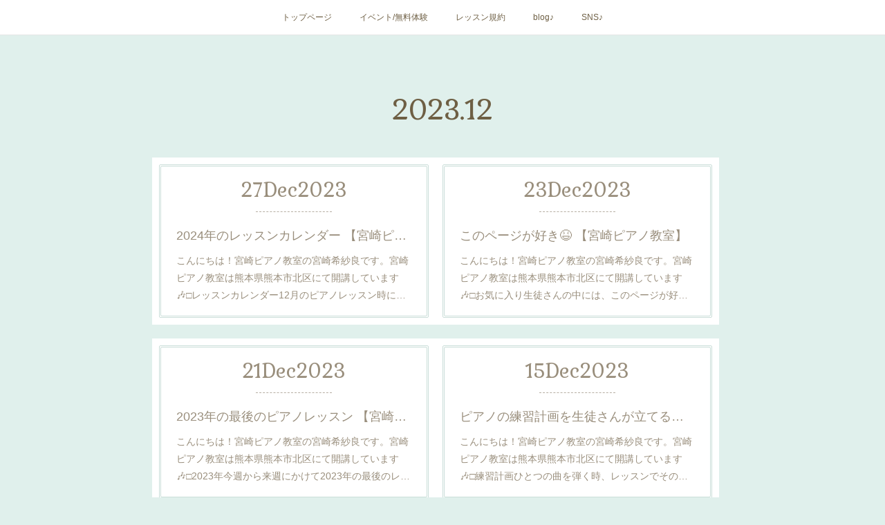

--- FILE ---
content_type: text/html; charset=utf-8
request_url: https://school.miyazakipiano.com/posts/archives/2023/12
body_size: 12711
content:
<!doctype html>

            <html lang="ja" data-reactroot=""><head><meta charSet="UTF-8"/><meta http-equiv="X-UA-Compatible" content="IE=edge"/><meta name="viewport" content="width=device-width,user-scalable=no,initial-scale=1.0,minimum-scale=1.0,maximum-scale=1.0"/><title data-react-helmet="true">2023年12月の記事一覧 | 熊本市北区のピアノ教室      宮崎ピアノ教室</title><link data-react-helmet="true" rel="canonical" href="https://school.miyazakipiano.com/posts/archives/2023/12"/><meta name="description" content="2023年12月の一覧。2024年のレッスンカレンダー 【宮崎ピアノ教室】 - こんにちは！宮崎ピアノ教室の宮崎希紗良です。宮崎ピアノ教室は熊本県熊本市北区にて開講しています🎶□レッスンカレンダー12月のピアノレッスン時に、生徒さん達へ2024年のレッスンカレンダーをお渡ししました🎶宮崎ピアノ教室は、年間44回のレッスン日をレッスンカレンダーでお伝えしています！生徒さん達は、カレンダーを見て｢今週はレッスンがあるか｣を確認出来ます✨️学校行事などでレッスンに来れない日は、レッスンを別日に振り替えることが出来るのでご安心ください😊"/><meta name="google-site-verification" content="khPthoRamPVwbjkRH8If4J5Bo7AgFYiFlTPNJfzo_z4"/><meta property="fb:app_id" content="522776621188656"/><meta property="og:url" content="https://school.miyazakipiano.com/posts/archives/2023/12"/><meta property="og:type" content="website"/><meta property="og:title" content="2023年12月の記事"/><meta property="og:description" content="2023年12月の一覧。2024年のレッスンカレンダー 【宮崎ピアノ教室】 - こんにちは！宮崎ピアノ教室の宮崎希紗良です。宮崎ピアノ教室は熊本県熊本市北区にて開講しています🎶□レッスンカレンダー12月のピアノレッスン時に、生徒さん達へ2024年のレッスンカレンダーをお渡ししました🎶宮崎ピアノ教室は、年間44回のレッスン日をレッスンカレンダーでお伝えしています！生徒さん達は、カレンダーを見て｢今週はレッスンがあるか｣を確認出来ます✨️学校行事などでレッスンに来れない日は、レッスンを別日に振り替えることが出来るのでご安心ください😊"/><meta property="og:image" content="https://cdn.amebaowndme.com/madrid-prd/madrid-web/images/sites/920010/028bfa2e61beb0a52e661fceaca40eaa_b06102345df18e704ec2fa538fb8123d.jpg"/><meta property="og:site_name" content="熊本市北区のピアノ教室      宮崎ピアノ教室"/><meta property="og:locale" content="ja_JP"/><meta name="twitter:card" content="summary"/><meta name="twitter:site" content="@amebaownd"/><meta name="twitter:title" content="2023年12月の記事 | 熊本市北区のピアノ教室      宮崎ピアノ教室"/><meta name="twitter:description" content="2023年12月の一覧。2024年のレッスンカレンダー 【宮崎ピアノ教室】 - こんにちは！宮崎ピアノ教室の宮崎希紗良です。宮崎ピアノ教室は熊本県熊本市北区にて開講しています🎶□レッスンカレンダー12月のピアノレッスン時に、生徒さん達へ2024年のレッスンカレンダーをお渡ししました🎶宮崎ピアノ教室は、年間44回のレッスン日をレッスンカレンダーでお伝えしています！生徒さん達は、カレンダーを見て｢今週はレッスンがあるか｣を確認出来ます✨️学校行事などでレッスンに来れない日は、レッスンを別日に振り替えることが出来るのでご安心ください😊"/><meta name="twitter:image" content="https://cdn.amebaowndme.com/madrid-prd/madrid-web/images/sites/920010/f8edbd379cd06b0e74b663692764145e_a03dd0fbe56983c8b42719eca28bdc60.jpg"/><link rel="alternate" type="application/rss+xml" title="熊本市北区のピアノ教室      宮崎ピアノ教室" href="https://school.miyazakipiano.com/rss.xml"/><link rel="alternate" type="application/atom+xml" title="熊本市北区のピアノ教室      宮崎ピアノ教室" href="https://school.miyazakipiano.com/atom.xml"/><link rel="sitemap" type="application/xml" title="Sitemap" href="/sitemap.xml"/><link href="https://static.amebaowndme.com/madrid-frontend/css/user.min-a66be375c.css" rel="stylesheet" type="text/css"/><link href="https://static.amebaowndme.com/madrid-frontend/css/nemi/index.min-a66be375c.css" rel="stylesheet" type="text/css"/><link rel="icon" href="https://cdn.amebaowndme.com/madrid-prd/madrid-web/images/sites/920010/320519baa1f264f93a2249144af1ff20_0f6923610039d0565e878f7a4f6768f2.png?width=32&amp;height=32"/><link rel="apple-touch-icon" href="https://cdn.amebaowndme.com/madrid-prd/madrid-web/images/sites/920010/320519baa1f264f93a2249144af1ff20_0f6923610039d0565e878f7a4f6768f2.png?width=180&amp;height=180"/><style id="site-colors" charSet="UTF-8">.u-nav-clr {
  color: #6e5f44;
}
.u-nav-bdr-clr {
  border-color: #6e5f44;
}
.u-nav-bg-clr {
  background-color: #ffffff;
}
.u-nav-bg-bdr-clr {
  border-color: #ffffff;
}
.u-site-clr {
  color: #6e5f44;
}
.u-base-bg-clr {
  background-color: #E0F0EC;
}
.u-btn-clr {
  color: #998e7c;
}
.u-btn-clr:hover,
.u-btn-clr--active {
  color: rgba(153,142,124, 0.7);
}
.u-btn-clr--disabled,
.u-btn-clr:disabled {
  color: rgba(153,142,124, 0.5);
}
.u-btn-bdr-clr {
  border-color: #ffffff;
}
.u-btn-bdr-clr:hover,
.u-btn-bdr-clr--active {
  border-color: rgba(255,255,255, 0.7);
}
.u-btn-bdr-clr--disabled,
.u-btn-bdr-clr:disabled {
  border-color: rgba(255,255,255, 0.5);
}
.u-btn-bg-clr {
  background-color: #ffffff;
}
.u-btn-bg-clr:hover,
.u-btn-bg-clr--active {
  background-color: rgba(255,255,255, 0.7);
}
.u-btn-bg-clr--disabled,
.u-btn-bg-clr:disabled {
  background-color: rgba(255,255,255, 0.5);
}
.u-txt-clr {
  color: #998e7c;
}
.u-txt-clr--lv1 {
  color: rgba(153,142,124, 0.7);
}
.u-txt-clr--lv2 {
  color: rgba(153,142,124, 0.5);
}
.u-txt-clr--lv3 {
  color: rgba(153,142,124, 0.3);
}
.u-txt-bg-clr {
  background-color: #f4f3f1;
}
.u-lnk-clr,
.u-clr-area a {
  color: #cc9f16;
}
.u-lnk-clr:visited,
.u-clr-area a:visited {
  color: rgba(204,159,22, 0.7);
}
.u-lnk-clr:hover,
.u-clr-area a:hover {
  color: rgba(204,159,22, 0.5);
}
.u-ttl-blk-clr {
  color: #6e5f44;
}
.u-ttl-blk-bdr-clr {
  border-color: #6e5f44;
}
.u-ttl-blk-bdr-clr--lv1 {
  border-color: #e2dfd9;
}
.u-bdr-clr {
  border-color: #caded9;
}
.u-acnt-bdr-clr {
  border-color: #b6aea2;
}
.u-acnt-bg-clr {
  background-color: #b6aea2;
}
body {
  background-color: #E0F0EC;
}
blockquote {
  color: rgba(153,142,124, 0.7);
  border-left-color: #caded9;
};</style><style id="user-css" charSet="UTF-8">;</style><style media="screen and (max-width: 800px)" id="user-sp-css" charSet="UTF-8">;</style><script>
              (function(i,s,o,g,r,a,m){i['GoogleAnalyticsObject']=r;i[r]=i[r]||function(){
              (i[r].q=i[r].q||[]).push(arguments)},i[r].l=1*new Date();a=s.createElement(o),
              m=s.getElementsByTagName(o)[0];a.async=1;a.src=g;m.parentNode.insertBefore(a,m)
              })(window,document,'script','//www.google-analytics.com/analytics.js','ga');
            </script></head><body id="mdrd-a66be375c" class="u-txt-clr u-base-bg-clr theme-nemi plan-premium hide-owndbar "><noscript><iframe src="//www.googletagmanager.com/ns.html?id=GTM-PXK9MM" height="0" width="0" style="display:none;visibility:hidden"></iframe></noscript><script>
            (function(w,d,s,l,i){w[l]=w[l]||[];w[l].push({'gtm.start':
            new Date().getTime(),event:'gtm.js'});var f=d.getElementsByTagName(s)[0],
            j=d.createElement(s),dl=l!='dataLayer'?'&l='+l:'';j.async=true;j.src=
            '//www.googletagmanager.com/gtm.js?id='+i+dl;f.parentNode.insertBefore(j,f);
            })(window,document, 'script', 'dataLayer', 'GTM-PXK9MM');
            </script><div id="content"><div class="page" data-reactroot=""><div class="page__outer"><div class="page__inner u-base-bg-clr"><div role="navigation" class="common-header__outer u-nav-bg-clr"><input type="checkbox" id="header-switch" class="common-header__switch"/><div class="common-header"><div class="common-header__inner js-nav-overflow-criterion"><ul class="common-header__nav common-header-nav"><li class="common-header-nav__item js-nav-item "><a target="" class="u-nav-clr" href="/">トップページ</a></li><li class="common-header-nav__item js-nav-item "><a target="" class="u-nav-clr" href="/pages/3705913/page_201707090657">イベント/無料体験</a></li><li class="common-header-nav__item js-nav-item "><a target="" class="u-nav-clr" href="/pages/4183722/static">レッスン規約</a></li><li class="common-header-nav__item js-nav-item "><a target="" class="u-nav-clr" href="/pages/6607856/blog">blog♪</a></li><li class="common-header-nav__item js-nav-item "><a target="" class="u-nav-clr" href="/pages/7381469/static">SNS♪</a></li></ul></div><label class="common-header__more u-nav-bdr-clr" for="header-switch"><span class="u-nav-bdr-clr"><span class="u-nav-bdr-clr"><span class="u-nav-bdr-clr"></span></span></span></label></div></div><div class="page__main--outer"><div role="main" class="page__main page__main--archive"><div class="grid grid--m"><div class="col1-1 col1-1--gtr-m column"><div class="block__outer"><div><div class="heading-lv1 u-ttl-blk-clr u-font u-ttl-blk-bdr-clr"><h1 class="heading-lv1__text u-ttl-blk-bdr-clr"><span class="u-ttl-blk-bdr-clr u-base-bg-clr">2023<!-- -->.<!-- -->12</span></h1></div></div></div></div></div><div class="grid grid--m"><div class="col1-1 col1-1--gtr-m column"><div class="block__outer"><div class="blog-list blog-list--main u-bdr-clr blog-list--grid blog-list--recent"><div class="blog-list__masonry blog-list__masonry--page blog-list__masonry--hide " style="width:auto"><div class="gutter-sizer"></div><div class="blog-list--masonry grid-sizer"></div><div class="blog-list__masonry__inner"></div></div><div></div></div></div></div></div></div></div><footer role="contentinfo" class="page__footer footer" style="opacity:1 !important;visibility:visible !important;text-indent:0 !important;overflow:visible !important;position:static !important"><div class="footer__inner u-bdr-clr " style="opacity:1 !important;visibility:visible !important;text-indent:0 !important;overflow:visible !important;display:block !important;transform:none !important"><div class="footer__item u-bdr-clr" style="opacity:1 !important;visibility:visible !important;text-indent:0 !important;overflow:visible !important;display:block !important;transform:none !important"><p class="footer__copyright u-font"><small class="u-txt-clr u-txt-clr--lv2 u-font" style="color:rgba(153,142,124, 0.5) !important">Copyright © <!-- -->2026<!-- --> <!-- -->熊本市北区のピアノ教室      宮崎ピアノ教室<!-- -->.</small></p></div></div></footer></div></div><div class="toast"></div></div></div><script charSet="UTF-8">window.mdrdEnv="prd";</script><script charSet="UTF-8">window.INITIAL_STATE={"authenticate":{"authCheckCompleted":false,"isAuthorized":false},"blogPostReblogs":{},"category":{},"currentSite":{"fetching":false,"status":null,"site":{}},"shopCategory":{},"categories":{},"notifications":{},"page":{},"paginationTitle":{},"postArchives":{},"postComments":{"submitting":false,"postStatus":null},"postDetail":{},"postList":{"postList-limit:12-page:1-siteId:920010-yearMonth:202312":{"fetching":false,"loaded":true,"meta":{"code":200,"pagination":{"total":11,"offset":0,"limit":12,"cursors":{"after":"","before":""}}},"data":[{"id":"50843801","userId":"1105646","siteId":"920010","status":"publish","title":"2024年のレッスンカレンダー 【宮崎ピアノ教室】","contents":[{"type":"text","format":"html","value":"\u003Ch4 style=\"text-align: left;\"\u003Eこんにちは！\u003C\u002Fh4\u003E\u003Ch4 style=\"text-align: left;\"\u003E宮崎ピアノ教室の宮崎希紗良です。\u003C\u002Fh4\u003E\u003Ch4 style=\"text-align: left;\"\u003E宮崎ピアノ教室は熊本県熊本市北区にて開講しています🎶\u003C\u002Fh4\u003E\u003Cdiv\u003E\u003Cbr\u003E\u003C\u002Fdiv\u003E\u003Ch3 style=\"text-align: left;\"\u003E□レッスンカレンダー\u003C\u002Fh3\u003E\u003Ch4 style=\"text-align: left;\"\u003E12月のピアノレッスン時に、生徒さん達へ2024年のレッスンカレンダーをお渡ししました🎶\u003C\u002Fh4\u003E\u003Cdiv\u003E\u003Cbr\u003E\u003C\u002Fdiv\u003E\u003Ch4 style=\"text-align: left;\"\u003E宮崎ピアノ教室は、年間44回のレッスン日をレッスンカレンダーでお伝えしています！\u003C\u002Fh4\u003E\u003Cdiv\u003E\u003Cbr\u003E\u003C\u002Fdiv\u003E\u003Ch4 style=\"text-align: left;\"\u003E生徒さん達は、カレンダーを見て｢今週はレッスンがあるか｣を確認出来ます✨️\u003C\u002Fh4\u003E\u003Cdiv\u003E\u003Cbr\u003E\u003C\u002Fdiv\u003E\u003Ch4 style=\"text-align: left;\"\u003E学校行事などでレッスンに来れない日は、レッスンを別日に振り替えることが出来るのでご安心ください😊\u003C\u002Fh4\u003E"},{"type":"divider"},{"type":"text","format":"html","value":"\u003Ch4 style=\"text-align: left;\"\u003E宮崎ピアノ教室は無料体験レッスンを実施しています！\u003C\u002Fh4\u003E\u003Ch4 style=\"text-align: left;\"\u003E無料体験レッスンのお申し込みはホームページの「お問い合わせフォーム」より受け付けています。\u003C\u002Fh4\u003E\u003Ch4 style=\"text-align: left;\"\u003Eお気軽にご連絡ください🎹\u003C\u002Fh4\u003E\u003Ch4 style=\"text-align: left;\"\u003E\u003Cspan style=\"-webkit-text-size-adjust: 100%;\"\u003Ehttps:\u002F\u002Fschool.miyazakipiano.com\u002F\u003C\u002Fspan\u003E\u003Cbr\u003E\u003C\u002Fh4\u003E"}],"urlPath":"","publishedUrl":"https:\u002F\u002Fschool.miyazakipiano.com\u002Fposts\u002F50843801","ogpDescription":"","ogpImageUrl":"","contentFiltered":"","viewCount":0,"commentCount":0,"reblogCount":0,"prevBlogPost":{"id":"0","title":"","summary":"","imageUrl":"","publishedAt":"0001-01-01T00:00:00Z"},"nextBlogPost":{"id":"0","title":"","summary":"","imageUrl":"","publishedAt":"0001-01-01T00:00:00Z"},"rebloggedPost":false,"blogCategories":[{"id":"2855687","siteId":"920010","label":"ピアノレッスン","publishedCount":116,"createdAt":"2020-03-31T03:44:26Z","updatedAt":"2025-08-28T02:12:55Z"}],"user":{"id":"1105646","nickname":"熊本市北区のピアノ教室《宮崎ピアノ教室》","description":"はじめまして。\n熊本市北区でピアノ教室をしている宮崎希紗良です。\n\n宮崎ピアノ教室では、3歳〜シニアの生徒さんたちと一緒にピアノを弾いています。\n\nレッスンの内容や、宮崎ピアノ教室ならではの情報を発信していきます！\n\nよろしくお願いいたします✨\n\nホームページ\nhttps:\u002F\u002Fschool.miyazakipiano.com\u002F\n\nインスタグラム\nhttps:\u002F\u002Finstagram.com\u002Fmiyazakipiano_kumamoto\u002F","official":false,"photoUrl":"https:\u002F\u002Fprofile-api.ameba.jp\u002Fv2\u002Fas\u002Fm1ccfbf0016a3e9788411335810181c4a062d5bd\u002FprofileImage?cat=300","followingCount":1,"createdAt":"2020-03-31T03:41:45Z","updatedAt":"2025-12-08T01:51:00Z"},"updateUser":{"id":"1105646","nickname":"熊本市北区のピアノ教室《宮崎ピアノ教室》","description":"はじめまして。\n熊本市北区でピアノ教室をしている宮崎希紗良です。\n\n宮崎ピアノ教室では、3歳〜シニアの生徒さんたちと一緒にピアノを弾いています。\n\nレッスンの内容や、宮崎ピアノ教室ならではの情報を発信していきます！\n\nよろしくお願いいたします✨\n\nホームページ\nhttps:\u002F\u002Fschool.miyazakipiano.com\u002F\n\nインスタグラム\nhttps:\u002F\u002Finstagram.com\u002Fmiyazakipiano_kumamoto\u002F","official":false,"photoUrl":"https:\u002F\u002Fprofile-api.ameba.jp\u002Fv2\u002Fas\u002Fm1ccfbf0016a3e9788411335810181c4a062d5bd\u002FprofileImage?cat=300","followingCount":1,"createdAt":"2020-03-31T03:41:45Z","updatedAt":"2025-12-08T01:51:00Z"},"comments":{"pagination":{"total":0,"offset":0,"limit":3,"cursors":{"after":"","before":""}},"data":[]},"publishedAt":"2023-12-27T11:16:51Z","createdAt":"2023-12-27T13:27:35Z","updatedAt":"2023-12-27T13:27:35Z","version":1},{"id":"50675370","userId":"1105646","siteId":"920010","status":"publish","title":"このページが好き😆 【宮崎ピアノ教室】","contents":[{"type":"text","format":"html","value":"\u003Ch4 style=\"text-align: left;\"\u003Eこんにちは！\u003C\u002Fh4\u003E\u003Ch4 style=\"text-align: left;\"\u003E宮崎ピアノ教室の宮崎希紗良です。\u003C\u002Fh4\u003E\u003Ch4 style=\"text-align: left;\"\u003E宮崎ピアノ教室は熊本県熊本市北区にて開講しています🎶\u003C\u002Fh4\u003E\u003Cdiv\u003E\u003Cbr\u003E\u003C\u002Fdiv\u003E\u003Ch3 style=\"text-align: left;\"\u003E□お気に入り\u003C\u002Fh3\u003E\u003Ch4 style=\"text-align: left;\"\u003E生徒さんの中には、このページが好き！とお気に入りのページを持っている人がいます✨️\u003C\u002Fh4\u003E\u003Cdiv\u003E\u003Cbr\u003E\u003C\u002Fdiv\u003E\u003Ch4 style=\"text-align: left;\"\u003E&nbsp;特に人気なのが｢ミッフィーのぴあの絵本①｣の｢そーっと｣です！\u003C\u002Fh4\u003E\u003Cdiv\u003E\u003Cbr\u003E\u003C\u002Fdiv\u003E\u003Ch4 style=\"text-align: left;\"\u003E｢そーっと｣は寝ているワニさんを起こさないように、ミッフィーがワニさんの近くをそーっと通る物語です。🐊\u003C\u002Fh4\u003E\u003Cdiv\u003E\u003Cbr\u003E\u003C\u002Fdiv\u003E\u003Ch4 style=\"text-align: left;\"\u003E未就学児の生徒さんでもイメージがしやすいようで、講師と｢ワニさんが起きないようにそーっと弾こうね｣と、ひそひそ話をしながらppでピアノを弾きます🎹\u003C\u002Fh4\u003E\u003Cdiv\u003E\u003Cbr\u003E\u003C\u002Fdiv\u003E\u003Ch4 style=\"text-align: left;\"\u003Eそして、ワニさんの近くを通り過ぎると｢あ〜良かった😌｣と生徒さんが緊張感から解放され、ほっとする姿が見られます。\u003C\u002Fh4\u003E\u003Cdiv\u003E\u003Cbr\u003E\u003C\u002Fdiv\u003E\u003Ch4 style=\"text-align: left;\"\u003Eレッスンに来る度に｢今日もミッフィーの弾こう！｣と提案してくれます😊\u003C\u002Fh4\u003E\u003Cdiv\u003E\u003Cbr\u003E\u003C\u002Fdiv\u003E\u003Ch4 style=\"text-align: left;\"\u003E緊張と緩和を感じられる教材です！\u003C\u002Fh4\u003E\u003Ch4 style=\"text-align: left;\"\u003Eこれからも楽しみながら感性を養いましょう🎶\u003C\u002Fh4\u003E"},{"type":"divider"},{"type":"text","format":"html","value":"\u003Ch4 style=\"text-align: left;\"\u003E宮崎ピアノ教室は無料体験レッスンを実施しています！\u003C\u002Fh4\u003E\u003Ch4 style=\"text-align: left;\"\u003E無料体験レッスンのお申し込みはホームページの「お問い合わせフォーム」より受け付けています。お気軽にご連絡ください🎹\u003C\u002Fh4\u003E\u003Ch4 style=\"text-align: left;\"\u003Ehttps:\u002F\u002Fschool.miyazakipiano.com\u002F\u003C\u002Fh4\u003E"}],"urlPath":"","publishedUrl":"https:\u002F\u002Fschool.miyazakipiano.com\u002Fposts\u002F50675370","ogpDescription":"","ogpImageUrl":"","contentFiltered":"","viewCount":0,"commentCount":0,"reblogCount":0,"prevBlogPost":{"id":"0","title":"","summary":"","imageUrl":"","publishedAt":"0001-01-01T00:00:00Z"},"nextBlogPost":{"id":"0","title":"","summary":"","imageUrl":"","publishedAt":"0001-01-01T00:00:00Z"},"rebloggedPost":false,"blogCategories":[{"id":"2855687","siteId":"920010","label":"ピアノレッスン","publishedCount":116,"createdAt":"2020-03-31T03:44:26Z","updatedAt":"2025-08-28T02:12:55Z"}],"user":{"id":"1105646","nickname":"熊本市北区のピアノ教室《宮崎ピアノ教室》","description":"はじめまして。\n熊本市北区でピアノ教室をしている宮崎希紗良です。\n\n宮崎ピアノ教室では、3歳〜シニアの生徒さんたちと一緒にピアノを弾いています。\n\nレッスンの内容や、宮崎ピアノ教室ならではの情報を発信していきます！\n\nよろしくお願いいたします✨\n\nホームページ\nhttps:\u002F\u002Fschool.miyazakipiano.com\u002F\n\nインスタグラム\nhttps:\u002F\u002Finstagram.com\u002Fmiyazakipiano_kumamoto\u002F","official":false,"photoUrl":"https:\u002F\u002Fprofile-api.ameba.jp\u002Fv2\u002Fas\u002Fm1ccfbf0016a3e9788411335810181c4a062d5bd\u002FprofileImage?cat=300","followingCount":1,"createdAt":"2020-03-31T03:41:45Z","updatedAt":"2025-12-08T01:51:00Z"},"updateUser":{"id":"1105646","nickname":"熊本市北区のピアノ教室《宮崎ピアノ教室》","description":"はじめまして。\n熊本市北区でピアノ教室をしている宮崎希紗良です。\n\n宮崎ピアノ教室では、3歳〜シニアの生徒さんたちと一緒にピアノを弾いています。\n\nレッスンの内容や、宮崎ピアノ教室ならではの情報を発信していきます！\n\nよろしくお願いいたします✨\n\nホームページ\nhttps:\u002F\u002Fschool.miyazakipiano.com\u002F\n\nインスタグラム\nhttps:\u002F\u002Finstagram.com\u002Fmiyazakipiano_kumamoto\u002F","official":false,"photoUrl":"https:\u002F\u002Fprofile-api.ameba.jp\u002Fv2\u002Fas\u002Fm1ccfbf0016a3e9788411335810181c4a062d5bd\u002FprofileImage?cat=300","followingCount":1,"createdAt":"2020-03-31T03:41:45Z","updatedAt":"2025-12-08T01:51:00Z"},"comments":{"pagination":{"total":0,"offset":0,"limit":3,"cursors":{"after":"","before":""}},"data":[]},"publishedAt":"2023-12-23T09:16:55Z","createdAt":"2023-12-23T09:29:41Z","updatedAt":"2023-12-23T09:29:41Z","version":1},{"id":"50607132","userId":"1105646","siteId":"920010","status":"publish","title":"2023年の最後のピアノレッスン 【宮崎ピアノ教室】","contents":[{"type":"text","format":"html","value":"\u003Ch4 style=\"text-align: left;\"\u003Eこんにちは！\u003C\u002Fh4\u003E\u003Ch4 style=\"text-align: left;\"\u003E宮崎ピアノ教室の宮崎希紗良です。\u003C\u002Fh4\u003E\u003Ch4 style=\"text-align: left;\"\u003E宮崎ピアノ教室は熊本県熊本市北区にて開講しています🎶\u003C\u002Fh4\u003E\u003Cdiv\u003E\u003Cbr\u003E\u003C\u002Fdiv\u003E\u003Ch3 style=\"text-align: left;\"\u003E□2023年\u003C\u002Fh3\u003E\u003Ch4 style=\"text-align: left;\"\u003E今週から来週にかけて2023年の最後のレッスンをしています！\u003C\u002Fh4\u003E\u003Cdiv\u003E\u003Cbr\u003E\u003C\u002Fdiv\u003E\u003Ch4 style=\"text-align: left;\"\u003E今年も、新しく入会してくれた生徒さんとの出会いや、これまでも通ってくれていた生徒さんの成長を感じたりと、嬉しい事がたくさんありました🎶\u003C\u002Fh4\u003E\u003Cdiv\u003E\u003Cbr\u003E\u003C\u002Fdiv\u003E\u003Ch4 style=\"text-align: left;\"\u003E今年最後のレッスンでは、生徒さんと\u003C\u002Fh4\u003E\u003Ch4 style=\"text-align: left;\"\u003E｢今年も1年間ありがとうございました｣\u003C\u002Fh4\u003E\u003Ch4 style=\"text-align: left;\"\u003E｢来年もよろしくお願いします｣\u003C\u002Fh4\u003E\u003Ch4 style=\"text-align: left;\"\u003E｢良いお年をお迎えください｣\u003C\u002Fh4\u003E\u003Ch4 style=\"text-align: left;\"\u003Eと挨拶をしています😊\u003C\u002Fh4\u003E\u003Cdiv\u003E\u003Cbr\u003E\u003C\u002Fdiv\u003E\u003Ch4 style=\"text-align: left;\"\u003E年末年始はピアノレッスンがしばらくお休みですが、また来年生徒さんに会えるのを楽しみにしています✨️\u003C\u002Fh4\u003E\u003Cdiv\u003E\u003Cbr\u003E\u003C\u002Fdiv\u003E\u003Ch4 style=\"text-align: left;\"\u003E今年残りわずかのレッスン時間を大切にしていきます🎹\u003C\u002Fh4\u003E"},{"type":"divider"},{"type":"text","format":"html","value":"\u003Ch4 style=\"text-align: left;\"\u003E宮崎ピアノ教室は無料体験レッスンを実施しています！\u003C\u002Fh4\u003E\u003Ch4 style=\"text-align: left;\"\u003E無料体験レッスンのお申し込みはホームページの「お問い合わせフォーム」より受け付けています。お気軽にご連絡ください🎹https:\u002F\u002Fschool.miyazakipiano.com\u002F\u003C\u002Fh4\u003E"}],"urlPath":"","publishedUrl":"https:\u002F\u002Fschool.miyazakipiano.com\u002Fposts\u002F50607132","ogpDescription":"","ogpImageUrl":"","contentFiltered":"","viewCount":0,"commentCount":0,"reblogCount":0,"prevBlogPost":{"id":"0","title":"","summary":"","imageUrl":"","publishedAt":"0001-01-01T00:00:00Z"},"nextBlogPost":{"id":"0","title":"","summary":"","imageUrl":"","publishedAt":"0001-01-01T00:00:00Z"},"rebloggedPost":false,"blogCategories":[{"id":"2855687","siteId":"920010","label":"ピアノレッスン","publishedCount":116,"createdAt":"2020-03-31T03:44:26Z","updatedAt":"2025-08-28T02:12:55Z"}],"user":{"id":"1105646","nickname":"熊本市北区のピアノ教室《宮崎ピアノ教室》","description":"はじめまして。\n熊本市北区でピアノ教室をしている宮崎希紗良です。\n\n宮崎ピアノ教室では、3歳〜シニアの生徒さんたちと一緒にピアノを弾いています。\n\nレッスンの内容や、宮崎ピアノ教室ならではの情報を発信していきます！\n\nよろしくお願いいたします✨\n\nホームページ\nhttps:\u002F\u002Fschool.miyazakipiano.com\u002F\n\nインスタグラム\nhttps:\u002F\u002Finstagram.com\u002Fmiyazakipiano_kumamoto\u002F","official":false,"photoUrl":"https:\u002F\u002Fprofile-api.ameba.jp\u002Fv2\u002Fas\u002Fm1ccfbf0016a3e9788411335810181c4a062d5bd\u002FprofileImage?cat=300","followingCount":1,"createdAt":"2020-03-31T03:41:45Z","updatedAt":"2025-12-08T01:51:00Z"},"updateUser":{"id":"1105646","nickname":"熊本市北区のピアノ教室《宮崎ピアノ教室》","description":"はじめまして。\n熊本市北区でピアノ教室をしている宮崎希紗良です。\n\n宮崎ピアノ教室では、3歳〜シニアの生徒さんたちと一緒にピアノを弾いています。\n\nレッスンの内容や、宮崎ピアノ教室ならではの情報を発信していきます！\n\nよろしくお願いいたします✨\n\nホームページ\nhttps:\u002F\u002Fschool.miyazakipiano.com\u002F\n\nインスタグラム\nhttps:\u002F\u002Finstagram.com\u002Fmiyazakipiano_kumamoto\u002F","official":false,"photoUrl":"https:\u002F\u002Fprofile-api.ameba.jp\u002Fv2\u002Fas\u002Fm1ccfbf0016a3e9788411335810181c4a062d5bd\u002FprofileImage?cat=300","followingCount":1,"createdAt":"2020-03-31T03:41:45Z","updatedAt":"2025-12-08T01:51:00Z"},"comments":{"pagination":{"total":0,"offset":0,"limit":3,"cursors":{"after":"","before":""}},"data":[]},"publishedAt":"2023-12-21T08:12:26Z","createdAt":"2023-12-21T13:28:04Z","updatedAt":"2023-12-21T13:28:04Z","version":1},{"id":"50280351","userId":"1105646","siteId":"920010","status":"publish","title":"ピアノの練習計画を生徒さんが立てることが出来ます✨️ 【宮崎ピアノ教室】","contents":[{"type":"text","format":"html","value":"\u003Ch4 style=\"text-align: left;\"\u003Eこんにちは！\u003C\u002Fh4\u003E\u003Ch4 style=\"text-align: left;\"\u003E宮崎ピアノ教室の宮崎希紗良です。\u003C\u002Fh4\u003E\u003Ch4 style=\"text-align: left;\"\u003E宮崎ピアノ教室は熊本県熊本市北区にて開講しています🎶\u003C\u002Fh4\u003E\u003Cdiv\u003E\u003Cbr\u003E\u003C\u002Fdiv\u003E\u003Ch3 style=\"text-align: left;\"\u003E□練習計画\u003C\u002Fh3\u003E\u003Ch4 style=\"text-align: left;\"\u003Eひとつの曲を弾く時、レッスンでその日の練習計画を立てます！\u003C\u002Fh4\u003E\u003Cdiv\u003E\u003Cbr\u003E\u003C\u002Fdiv\u003E\u003Ch4 style=\"text-align: left;\"\u003Eまずは先生の演奏を聴き、その後に右手の練習→左手の練習→両手の練習と段階を踏んでいきます。\u003C\u002Fh4\u003E\u003Cdiv\u003E\u003Cbr\u003E\u003C\u002Fdiv\u003E\u003Ch4 style=\"text-align: left;\"\u003E宮崎ピアノ教室では、生徒さんが自宅で練習出来るように｢練習の仕方｣も常に教えています！\u003C\u002Fh4\u003E\u003Cdiv\u003E\u003Cbr\u003E\u003C\u002Fdiv\u003E\u003Ch4 style=\"text-align: left;\"\u003E｢練習の仕方｣が身についてきた生徒さんは、｢まず、ここからここまで弾いてみる｣｢それができたらここまで繋げて弾いてみる｣と段階を踏んで練習が出来るのです🎶\u003C\u002Fh4\u003E\u003Cdiv\u003E\u003Cbr\u003E\u003C\u002Fdiv\u003E\u003Cdiv\u003E\u003Cbr\u003E\u003C\u002Fdiv\u003E\u003Ch4 style=\"text-align: left;\"\u003Eやる気があっても、練習方法がわからないと、思うように上達せず生徒さんのモチベーションが下がってしまいます💦\u003C\u002Fh4\u003E\u003Cdiv\u003E\u003Cbr\u003E\u003C\u002Fdiv\u003E\u003Ch4 style=\"text-align: left;\"\u003Eせっかくなら、上手になってきた！と実感しながら練習が出来るといいですよね😊\u003C\u002Fh4\u003E\u003Cdiv\u003E\u003Cbr\u003E\u003C\u002Fdiv\u003E\u003Ch4 style=\"text-align: left;\"\u003Eピアノはコツコツと練習を積み重ねる必要がある楽器です🎹\u003C\u002Fh4\u003E\u003Cdiv\u003E\u003Cbr\u003E\u003C\u002Fdiv\u003E\u003Ch4 style=\"text-align: left;\"\u003E練習と、出来た！という成功体験をコツコツと積み重ねて行きましょう💪✨️\u003C\u002Fh4\u003E\u003Cdiv\u003E\u003Cbr\u003E\u003C\u002Fdiv\u003E\u003Ch4 style=\"text-align: left;\"\u003E\u003C\u002Fh4\u003E"},{"type":"divider"},{"type":"text","format":"html","value":"\u003Ch4 style=\"text-align: left;\"\u003E宮崎ピアノ教室は無料体験レッスンを実施しています！\u003C\u002Fh4\u003E\u003Ch4 style=\"text-align: left;\"\u003E無料体験レッスンのお申し込みはホームページの「お問い合わせフォーム」より受け付けています。お気軽にご連絡ください🎹https:\u002F\u002Fschool.miyazakipiano.com\u002F\u003C\u002Fh4\u003E"}],"urlPath":"","publishedUrl":"https:\u002F\u002Fschool.miyazakipiano.com\u002Fposts\u002F50280351","ogpDescription":"","ogpImageUrl":"","contentFiltered":"","viewCount":0,"commentCount":0,"reblogCount":0,"prevBlogPost":{"id":"0","title":"","summary":"","imageUrl":"","publishedAt":"0001-01-01T00:00:00Z"},"nextBlogPost":{"id":"0","title":"","summary":"","imageUrl":"","publishedAt":"0001-01-01T00:00:00Z"},"rebloggedPost":false,"blogCategories":[{"id":"7301296","siteId":"920010","label":"ピアノ教室","publishedCount":42,"createdAt":"2022-11-10T03:32:29Z","updatedAt":"2025-11-10T02:23:25Z"},{"id":"2855687","siteId":"920010","label":"ピアノレッスン","publishedCount":116,"createdAt":"2020-03-31T03:44:26Z","updatedAt":"2025-08-28T02:12:55Z"}],"user":{"id":"1105646","nickname":"熊本市北区のピアノ教室《宮崎ピアノ教室》","description":"はじめまして。\n熊本市北区でピアノ教室をしている宮崎希紗良です。\n\n宮崎ピアノ教室では、3歳〜シニアの生徒さんたちと一緒にピアノを弾いています。\n\nレッスンの内容や、宮崎ピアノ教室ならではの情報を発信していきます！\n\nよろしくお願いいたします✨\n\nホームページ\nhttps:\u002F\u002Fschool.miyazakipiano.com\u002F\n\nインスタグラム\nhttps:\u002F\u002Finstagram.com\u002Fmiyazakipiano_kumamoto\u002F","official":false,"photoUrl":"https:\u002F\u002Fprofile-api.ameba.jp\u002Fv2\u002Fas\u002Fm1ccfbf0016a3e9788411335810181c4a062d5bd\u002FprofileImage?cat=300","followingCount":1,"createdAt":"2020-03-31T03:41:45Z","updatedAt":"2025-12-08T01:51:00Z"},"updateUser":{"id":"1105646","nickname":"熊本市北区のピアノ教室《宮崎ピアノ教室》","description":"はじめまして。\n熊本市北区でピアノ教室をしている宮崎希紗良です。\n\n宮崎ピアノ教室では、3歳〜シニアの生徒さんたちと一緒にピアノを弾いています。\n\nレッスンの内容や、宮崎ピアノ教室ならではの情報を発信していきます！\n\nよろしくお願いいたします✨\n\nホームページ\nhttps:\u002F\u002Fschool.miyazakipiano.com\u002F\n\nインスタグラム\nhttps:\u002F\u002Finstagram.com\u002Fmiyazakipiano_kumamoto\u002F","official":false,"photoUrl":"https:\u002F\u002Fprofile-api.ameba.jp\u002Fv2\u002Fas\u002Fm1ccfbf0016a3e9788411335810181c4a062d5bd\u002FprofileImage?cat=300","followingCount":1,"createdAt":"2020-03-31T03:41:45Z","updatedAt":"2025-12-08T01:51:00Z"},"comments":{"pagination":{"total":0,"offset":0,"limit":3,"cursors":{"after":"","before":""}},"data":[]},"publishedAt":"2023-12-15T08:17:13Z","createdAt":"2023-12-15T08:29:33Z","updatedAt":"2023-12-18T09:36:03Z","version":5},{"id":"50197000","userId":"1105646","siteId":"920010","status":"publish","title":"ジャイアンが歌ってた曲をピアノで弾いてみたい🎹 【宮崎ピアノ教室】","contents":[{"type":"text","format":"html","value":"\u003Ch4 style=\"text-align: left;\"\u003Eこんにちは！\u003C\u002Fh4\u003E\u003Ch4 style=\"text-align: left;\"\u003E宮崎ピアノ教室の宮崎希紗良です。\u003C\u002Fh4\u003E\u003Ch4 style=\"text-align: left;\"\u003E宮崎ピアノ教室は熊本県熊本市北区にて開講しています🎶\u003C\u002Fh4\u003E\u003Cdiv\u003E\u003Cbr\u003E\u003C\u002Fdiv\u003E\u003Ch3 style=\"text-align: left;\"\u003E□ジャイアンの歌\u003C\u002Fh3\u003E\u003Ch4 style=\"text-align: left;\"\u003Eある生徒さんに｢ジャイアンが歌ってた曲を先生弾ける？｣と聞かれました😊\u003C\u002Fh4\u003E\u003Cdiv\u003E\u003Cbr\u003E\u003C\u002Fdiv\u003E\u003Ch4 style=\"text-align: left;\"\u003E｢どんな曲だったの？｣と聞くと、\u003C\u002Fh4\u003E\u003Cdiv\u003E\u003Cbr\u003E\u003C\u002Fdiv\u003E\u003Ch3 style=\"text-align: left;\"\u003E白飯〜うめぼし〜♪\u003C\u002Fh3\u003E\u003Cdiv\u003E\u003Cbr\u003E\u003C\u002Fdiv\u003E\u003Ch4 style=\"text-align: left;\"\u003Eと歌って教えてくれました💫\u003C\u002Fh4\u003E\u003Cdiv\u003E\u003Cbr\u003E\u003C\u002Fdiv\u003E\u003Ch4 style=\"text-align: left;\"\u003Eベートーヴェンの｢運命｣です🎶\u003C\u002Fh4\u003E\u003Cdiv\u003E\u003Cbr\u003E\u003C\u002Fdiv\u003E\u003Ch4 style=\"text-align: left;\"\u003Eドラえもんのアニメでジャイアンが歌っているのを見て、気に入ったらしく、歌いながらケラケラと笑っていましたꉂꉂ😆\u003C\u002Fh4\u003E\u003Cdiv\u003E\u003Cbr\u003E\u003C\u002Fdiv\u003E\u003Ch4 style=\"text-align: left;\"\u003Eシンプルな旋律なので、私が弾いて、その後生徒さんも弾けるように音を教えました！\u003C\u002Fh4\u003E\u003Cdiv\u003E\u003Cbr\u003E\u003C\u002Fdiv\u003E\u003Ch4 style=\"text-align: left;\"\u003E生徒さんは、自分で弾けるようになってとても喜んでいました✨️\u003C\u002Fh4\u003E\u003Cdiv\u003E\u003Cbr\u003E\u003C\u002Fdiv\u003E\u003Ch4 style=\"text-align: left;\"\u003E気に入った音楽をすぐに自分で弾けるのも、ピアノを習う魅力のひとつです！\u003C\u002Fh4\u003E\u003Cdiv\u003E\u003Cbr\u003E\u003C\u002Fdiv\u003E\u003Ch4 style=\"text-align: left;\"\u003E生徒さんの身近に音楽があって嬉しいなと思いました🎶\u003C\u002Fh4\u003E"},{"type":"divider"},{"type":"text","format":"html","value":"\u003Ch4 style=\"text-align: left;\"\u003E宮崎ピアノ教室は無料体験レッスンを実施しています！\u003C\u002Fh4\u003E\u003Ch4 style=\"text-align: left;\"\u003E無料体験レッスンのお申し込みはホームページの「お問い合わせフォーム」より受け付けています。お気軽にご連絡ください🎹https:\u002F\u002Fschool.miyazakipiano.com\u002F\u003C\u002Fh4\u003E"}],"urlPath":"","publishedUrl":"https:\u002F\u002Fschool.miyazakipiano.com\u002Fposts\u002F50197000","ogpDescription":"","ogpImageUrl":"","contentFiltered":"","viewCount":0,"commentCount":0,"reblogCount":0,"prevBlogPost":{"id":"0","title":"","summary":"","imageUrl":"","publishedAt":"0001-01-01T00:00:00Z"},"nextBlogPost":{"id":"0","title":"","summary":"","imageUrl":"","publishedAt":"0001-01-01T00:00:00Z"},"rebloggedPost":false,"blogCategories":[{"id":"2855687","siteId":"920010","label":"ピアノレッスン","publishedCount":116,"createdAt":"2020-03-31T03:44:26Z","updatedAt":"2025-08-28T02:12:55Z"}],"user":{"id":"1105646","nickname":"熊本市北区のピアノ教室《宮崎ピアノ教室》","description":"はじめまして。\n熊本市北区でピアノ教室をしている宮崎希紗良です。\n\n宮崎ピアノ教室では、3歳〜シニアの生徒さんたちと一緒にピアノを弾いています。\n\nレッスンの内容や、宮崎ピアノ教室ならではの情報を発信していきます！\n\nよろしくお願いいたします✨\n\nホームページ\nhttps:\u002F\u002Fschool.miyazakipiano.com\u002F\n\nインスタグラム\nhttps:\u002F\u002Finstagram.com\u002Fmiyazakipiano_kumamoto\u002F","official":false,"photoUrl":"https:\u002F\u002Fprofile-api.ameba.jp\u002Fv2\u002Fas\u002Fm1ccfbf0016a3e9788411335810181c4a062d5bd\u002FprofileImage?cat=300","followingCount":1,"createdAt":"2020-03-31T03:41:45Z","updatedAt":"2025-12-08T01:51:00Z"},"updateUser":{"id":"1105646","nickname":"熊本市北区のピアノ教室《宮崎ピアノ教室》","description":"はじめまして。\n熊本市北区でピアノ教室をしている宮崎希紗良です。\n\n宮崎ピアノ教室では、3歳〜シニアの生徒さんたちと一緒にピアノを弾いています。\n\nレッスンの内容や、宮崎ピアノ教室ならではの情報を発信していきます！\n\nよろしくお願いいたします✨\n\nホームページ\nhttps:\u002F\u002Fschool.miyazakipiano.com\u002F\n\nインスタグラム\nhttps:\u002F\u002Finstagram.com\u002Fmiyazakipiano_kumamoto\u002F","official":false,"photoUrl":"https:\u002F\u002Fprofile-api.ameba.jp\u002Fv2\u002Fas\u002Fm1ccfbf0016a3e9788411335810181c4a062d5bd\u002FprofileImage?cat=300","followingCount":1,"createdAt":"2020-03-31T03:41:45Z","updatedAt":"2025-12-08T01:51:00Z"},"comments":{"pagination":{"total":0,"offset":0,"limit":3,"cursors":{"after":"","before":""}},"data":[]},"publishedAt":"2023-12-13T06:19:06Z","createdAt":"2023-12-13T06:31:02Z","updatedAt":"2023-12-13T06:31:02Z","version":1},{"id":"50177111","userId":"1105646","siteId":"920010","status":"publish","title":"今日は立って弾きたい！！ 【宮崎ピアノ教室】","contents":[{"type":"text","format":"html","value":"\u003Ch4 style=\"text-align: left;\"\u003Eこんにちは！\u003C\u002Fh4\u003E\u003Ch4 style=\"text-align: left;\"\u003E宮崎ピアノ教室の宮崎希紗良です。\u003C\u002Fh4\u003E\u003Ch4 style=\"text-align: left;\"\u003E宮崎ピアノ教室は熊本県熊本市北区にて開講しています🎶\u003C\u002Fh4\u003E\u003Cdiv\u003E\u003Cbr\u003E\u003C\u002Fdiv\u003E\u003Ch3 style=\"text-align: left;\"\u003E□立って弾きたい😆\u003C\u002Fh3\u003E\u003Cdiv\u003E\u003Cbr\u003E\u003C\u002Fdiv\u003E\u003Ch4 style=\"text-align: left;\"\u003E｢今日は立って弾きたい！｣\u003C\u002Fh4\u003E\u003Ch4 style=\"text-align: left;\"\u003Eいつものようにレッスンを始めようとすると、生徒さんからこんな提案が出ました！\u003C\u002Fh4\u003E\u003Cdiv\u003E\u003Cbr\u003E\u003C\u002Fdiv\u003E\u003Ch4 style=\"text-align: left;\"\u003Eその生徒さんが、立って弾きたいと言ったのは初めてです💫\u003C\u002Fh4\u003E\u003Cdiv\u003E\u003Cbr\u003E\u003C\u002Fdiv\u003E\u003Ch4 style=\"text-align: left;\"\u003E｢ピアノは座って弾くもの｣というのが一般的ですが、子どもが立って弾くことにもメリットがあります🎶\u003C\u002Fh4\u003E\u003Cdiv\u003E\u003Cbr\u003E\u003C\u002Fdiv\u003E\u003Ch3 style=\"text-align: left;\"\u003E立って弾くことで、背筋が伸び、身体の支えも安定します✨️\u003C\u002Fh3\u003E\u003Cdiv\u003E\u003Cbr\u003E\u003C\u002Fdiv\u003E\u003Ch4 style=\"text-align: left;\"\u003Eピアノの座って弾くための姿勢作りにピッタリです😊\u003C\u002Fh4\u003E\u003Cdiv\u003E\u003Cbr\u003E\u003C\u002Fdiv\u003E\u003Ch4 style=\"text-align: left;\"\u003E\u003C\u002Fh4\u003E\u003Ch4 style=\"text-align: left;\"\u003E実際にプレピアノ(ピアノの導入)では、最初に立って弾くことを推奨しているテキストもあります！\u003C\u002Fh4\u003E\u003Cdiv\u003E\u003Cbr\u003E\u003C\u002Fdiv\u003E\u003Ch4 style=\"text-align: left;\"\u003E宮崎ピアノ教室は、生徒さんがしたいことをどんどんさせてあげられる環境です。\u003C\u002Fh4\u003E\u003Cdiv\u003E\u003Cbr\u003E\u003C\u002Fdiv\u003E\u003Ch4 style=\"text-align: left;\"\u003E危ないことや、誰かを悲しい気持ちにさせることなどは出来ませんが、実験や挑戦は積極的に出来るピアノ教室です！\u003C\u002Fh4\u003E\u003Cdiv\u003E\u003Cbr\u003E\u003C\u002Fdiv\u003E\u003Ch4 style=\"text-align: left;\"\u003Eいいなと思っていただけた方は、ぜひ無料体験レッスンへお越しください😆\u003C\u002Fh4\u003E\u003Ch4 style=\"text-align: left;\"\u003Eお待ちしております🎶\u003C\u002Fh4\u003E"},{"type":"divider"},{"type":"text","format":"html","value":"\u003Ch4 style=\"text-align: left;\"\u003E宮崎ピアノ教室は無料体験レッスンを実施しています！\u003C\u002Fh4\u003E\u003Ch4 style=\"text-align: left;\"\u003E無料体験レッスンのお申し込みはホームページの「お問い合わせフォーム」より受け付けています。お気軽にご連絡ください🎹https:\u002F\u002Fschool.miyazakipiano.com\u002F\u003C\u002Fh4\u003E"}],"urlPath":"","publishedUrl":"https:\u002F\u002Fschool.miyazakipiano.com\u002Fposts\u002F50177111","ogpDescription":"","ogpImageUrl":"","contentFiltered":"","viewCount":0,"commentCount":0,"reblogCount":0,"prevBlogPost":{"id":"0","title":"","summary":"","imageUrl":"","publishedAt":"0001-01-01T00:00:00Z"},"nextBlogPost":{"id":"0","title":"","summary":"","imageUrl":"","publishedAt":"0001-01-01T00:00:00Z"},"rebloggedPost":false,"blogCategories":[{"id":"2855687","siteId":"920010","label":"ピアノレッスン","publishedCount":116,"createdAt":"2020-03-31T03:44:26Z","updatedAt":"2025-08-28T02:12:55Z"}],"user":{"id":"1105646","nickname":"熊本市北区のピアノ教室《宮崎ピアノ教室》","description":"はじめまして。\n熊本市北区でピアノ教室をしている宮崎希紗良です。\n\n宮崎ピアノ教室では、3歳〜シニアの生徒さんたちと一緒にピアノを弾いています。\n\nレッスンの内容や、宮崎ピアノ教室ならではの情報を発信していきます！\n\nよろしくお願いいたします✨\n\nホームページ\nhttps:\u002F\u002Fschool.miyazakipiano.com\u002F\n\nインスタグラム\nhttps:\u002F\u002Finstagram.com\u002Fmiyazakipiano_kumamoto\u002F","official":false,"photoUrl":"https:\u002F\u002Fprofile-api.ameba.jp\u002Fv2\u002Fas\u002Fm1ccfbf0016a3e9788411335810181c4a062d5bd\u002FprofileImage?cat=300","followingCount":1,"createdAt":"2020-03-31T03:41:45Z","updatedAt":"2025-12-08T01:51:00Z"},"updateUser":{"id":"1105646","nickname":"熊本市北区のピアノ教室《宮崎ピアノ教室》","description":"はじめまして。\n熊本市北区でピアノ教室をしている宮崎希紗良です。\n\n宮崎ピアノ教室では、3歳〜シニアの生徒さんたちと一緒にピアノを弾いています。\n\nレッスンの内容や、宮崎ピアノ教室ならではの情報を発信していきます！\n\nよろしくお願いいたします✨\n\nホームページ\nhttps:\u002F\u002Fschool.miyazakipiano.com\u002F\n\nインスタグラム\nhttps:\u002F\u002Finstagram.com\u002Fmiyazakipiano_kumamoto\u002F","official":false,"photoUrl":"https:\u002F\u002Fprofile-api.ameba.jp\u002Fv2\u002Fas\u002Fm1ccfbf0016a3e9788411335810181c4a062d5bd\u002FprofileImage?cat=300","followingCount":1,"createdAt":"2020-03-31T03:41:45Z","updatedAt":"2025-12-08T01:51:00Z"},"comments":{"pagination":{"total":0,"offset":0,"limit":3,"cursors":{"after":"","before":""}},"data":[]},"publishedAt":"2023-12-12T06:46:33Z","createdAt":"2023-12-12T07:04:34Z","updatedAt":"2023-12-12T09:40:39Z","version":2},{"id":"50146276","userId":"1105646","siteId":"920010","status":"publish","title":"学級閉鎖時のピアノレッスンについて🎹 【宮崎ピアノ教室】","contents":[{"type":"text","format":"html","value":"\u003Ch4 style=\"text-align: left;\"\u003Eこんにちは！\u003C\u002Fh4\u003E\u003Ch4 style=\"text-align: left;\"\u003E宮崎ピアノ教室の宮崎希紗良です。\u003C\u002Fh4\u003E\u003Ch4 style=\"text-align: left;\"\u003E宮崎ピアノ教室は熊本県熊本市北区にて開講しています🎶\u003C\u002Fh4\u003E\u003Cdiv\u003E\u003Cbr\u003E\u003C\u002Fdiv\u003E\u003Ch3 style=\"text-align: left;\"\u003E□学級閉鎖時のレッスン\u003C\u002Fh3\u003E\u003Ch4 style=\"text-align: left;\"\u003E冬はインフルエンザ等で学級閉鎖になることが多いですね。\u003C\u002Fh4\u003E\u003Ch4 style=\"text-align: left;\"\u003E学級閉鎖の時は、ピアノ教室もお休みしてください。\u003C\u002Fh4\u003E\u003Cdiv\u003E\u003Cbr\u003E\u003C\u002Fdiv\u003E\u003Ch4 style=\"text-align: left;\"\u003E学級閉鎖でピアノ教室を休んでも、宮崎ピアノ教室は振替レッスンが出来ますのでご安心ください😊\u003C\u002Fh4\u003E\u003Cdiv\u003E\u003Cbr\u003E\u003C\u002Fdiv\u003E\u003Ch4 style=\"text-align: left;\"\u003Eまた、お休みされる時はメールやLINEでお知らせいただくと助かります✨️\u003C\u002Fh4\u003E\u003Cdiv\u003E\u003Cbr\u003E\u003C\u002Fdiv\u003E\u003Ch4 style=\"text-align: left;\"\u003E皆さんお体に気をつけてお過ごしください💫\u003C\u002Fh4\u003E"},{"type":"divider"},{"type":"text","format":"html","value":"\u003Ch4 style=\"text-align: left;\"\u003E宮崎ピアノ教室は無料体験レッスンを実施しています！\u003C\u002Fh4\u003E\u003Ch4 style=\"text-align: left;\"\u003E無料体験レッスンのお申し込みはホームページの「お問い合わせフォーム」より受け付けています。お気軽にご連絡ください🎹https:\u002F\u002Fschool.miyazakipiano.com\u002F\u003C\u002Fh4\u003E"}],"urlPath":"","publishedUrl":"https:\u002F\u002Fschool.miyazakipiano.com\u002Fposts\u002F50146276","ogpDescription":"","ogpImageUrl":"","contentFiltered":"","viewCount":0,"commentCount":0,"reblogCount":0,"prevBlogPost":{"id":"0","title":"","summary":"","imageUrl":"","publishedAt":"0001-01-01T00:00:00Z"},"nextBlogPost":{"id":"0","title":"","summary":"","imageUrl":"","publishedAt":"0001-01-01T00:00:00Z"},"rebloggedPost":false,"blogCategories":[{"id":"7301296","siteId":"920010","label":"ピアノ教室","publishedCount":42,"createdAt":"2022-11-10T03:32:29Z","updatedAt":"2025-11-10T02:23:25Z"}],"user":{"id":"1105646","nickname":"熊本市北区のピアノ教室《宮崎ピアノ教室》","description":"はじめまして。\n熊本市北区でピアノ教室をしている宮崎希紗良です。\n\n宮崎ピアノ教室では、3歳〜シニアの生徒さんたちと一緒にピアノを弾いています。\n\nレッスンの内容や、宮崎ピアノ教室ならではの情報を発信していきます！\n\nよろしくお願いいたします✨\n\nホームページ\nhttps:\u002F\u002Fschool.miyazakipiano.com\u002F\n\nインスタグラム\nhttps:\u002F\u002Finstagram.com\u002Fmiyazakipiano_kumamoto\u002F","official":false,"photoUrl":"https:\u002F\u002Fprofile-api.ameba.jp\u002Fv2\u002Fas\u002Fm1ccfbf0016a3e9788411335810181c4a062d5bd\u002FprofileImage?cat=300","followingCount":1,"createdAt":"2020-03-31T03:41:45Z","updatedAt":"2025-12-08T01:51:00Z"},"updateUser":{"id":"1105646","nickname":"熊本市北区のピアノ教室《宮崎ピアノ教室》","description":"はじめまして。\n熊本市北区でピアノ教室をしている宮崎希紗良です。\n\n宮崎ピアノ教室では、3歳〜シニアの生徒さんたちと一緒にピアノを弾いています。\n\nレッスンの内容や、宮崎ピアノ教室ならではの情報を発信していきます！\n\nよろしくお願いいたします✨\n\nホームページ\nhttps:\u002F\u002Fschool.miyazakipiano.com\u002F\n\nインスタグラム\nhttps:\u002F\u002Finstagram.com\u002Fmiyazakipiano_kumamoto\u002F","official":false,"photoUrl":"https:\u002F\u002Fprofile-api.ameba.jp\u002Fv2\u002Fas\u002Fm1ccfbf0016a3e9788411335810181c4a062d5bd\u002FprofileImage?cat=300","followingCount":1,"createdAt":"2020-03-31T03:41:45Z","updatedAt":"2025-12-08T01:51:00Z"},"comments":{"pagination":{"total":0,"offset":0,"limit":3,"cursors":{"after":"","before":""}},"data":[]},"publishedAt":"2023-12-11T08:20:48Z","createdAt":"2023-12-11T07:25:44Z","updatedAt":"2023-12-11T08:20:56Z","version":3},{"id":"50144989","userId":"1105646","siteId":"920010","status":"publish","title":"宮崎ピアノ教室の玄関がクリスマス仕様になりました🎅🏼","contents":[{"type":"text","format":"html","value":"\u003Ch4 style=\"text-align: left;\"\u003Eこんにちは！\u003C\u002Fh4\u003E\u003Ch4 style=\"text-align: left;\"\u003E宮崎ピアノ教室の宮崎希紗良です。\u003C\u002Fh4\u003E\u003Ch4 style=\"text-align: left;\"\u003E宮崎ピアノ教室は熊本県熊本市北区にて開講しています🎶\u003C\u002Fh4\u003E\u003Cdiv\u003E\u003Cbr\u003E\u003C\u002Fdiv\u003E\u003Ch3 style=\"text-align: left;\"\u003E□クリスマス🎄\u003C\u002Fh3\u003E\u003Cdiv\u003E\u003C\u002Fdiv\u003E"},{"type":"image","fit":true,"scale":1,"align":"","url":"https:\u002F\u002Fcdn.amebaowndme.com\u002Fmadrid-prd\u002Fmadrid-web\u002Fimages\u002Fsites\u002F920010\u002Fa523f5ff62a8ce9bb067ace352d6e2e8_6339e8669388fbc50a7500e150ded3ad.jpg","link":"","width":2000,"height":1760,"target":"_blank"},{"type":"text","format":"html","value":"\u003Ch4 style=\"text-align: left;\"\u003E今月はいよいよクリスマスですね！\u003C\u002Fh4\u003E\u003Ch4 style=\"text-align: left;\"\u003E宮崎ピアノ教室もクリスマスツリーやラッピングしたプレゼントの箱を飾って雰囲気を出しています🎁\u003C\u002Fh4\u003E\u003Cdiv\u003E\u003Cbr\u003E\u003C\u002Fdiv\u003E\u003Ch4 style=\"text-align: left;\"\u003E生徒さん達は｢わぁ！✨️｣｢可愛い💕｣｢先生の所にはもうサンタさんが来たの？｣と飾りをみて反応してくれます😆\u003C\u002Fh4\u003E\u003Cdiv\u003E\u003Cbr\u003E\u003C\u002Fdiv\u003E\u003Ch4 style=\"text-align: left;\"\u003E｢サンタさんに手紙を書くんだ！｣\u003C\u002Fh4\u003E\u003Ch4 style=\"text-align: left;\"\u003E｢𓏸𓏸が欲しいけど、サンタさんは間違えずに持ってきてくれるかな？｣\u003C\u002Fh4\u003E\u003Ch4 style=\"text-align: left;\"\u003E｢サンタさんの正体分かっちゃった｣\u003C\u002Fh4\u003E\u003Ch4 style=\"text-align: left;\"\u003Eなど、サンタさんやプレゼントの話を生徒さん達とたくさんします💫\u003C\u002Fh4\u003E\u003Cdiv\u003E\u003Cbr\u003E\u003C\u002Fdiv\u003E\u003Ch4 style=\"text-align: left;\"\u003E宮崎ピアノ教室で季節の行事も一緒に楽しみましょう🎶\u003C\u002Fh4\u003E\u003Cdiv\u003E\u003Cbr\u003E\u003C\u002Fdiv\u003E"},{"type":"divider"},{"type":"text","format":"html","value":"\u003Ch4 style=\"text-align: left;\"\u003E宮崎ピアノ教室は無料体験レッスンを実施しています！\u003C\u002Fh4\u003E\u003Ch4 style=\"text-align: left;\"\u003E無料体験レッスンのお申し込みはホームページの「お問い合わせフォーム」より受け付けています。お気軽にご連絡ください🎹https:\u002F\u002Fschool.miyazakipiano.com\u002F\u003C\u002Fh4\u003E"}],"urlPath":"","publishedUrl":"https:\u002F\u002Fschool.miyazakipiano.com\u002Fposts\u002F50144989","ogpDescription":"","ogpImageUrl":"","contentFiltered":"","viewCount":0,"commentCount":0,"reblogCount":0,"prevBlogPost":{"id":"0","title":"","summary":"","imageUrl":"","publishedAt":"0001-01-01T00:00:00Z"},"nextBlogPost":{"id":"0","title":"","summary":"","imageUrl":"","publishedAt":"0001-01-01T00:00:00Z"},"rebloggedPost":false,"blogCategories":[{"id":"2855687","siteId":"920010","label":"ピアノレッスン","publishedCount":116,"createdAt":"2020-03-31T03:44:26Z","updatedAt":"2025-08-28T02:12:55Z"}],"user":{"id":"1105646","nickname":"熊本市北区のピアノ教室《宮崎ピアノ教室》","description":"はじめまして。\n熊本市北区でピアノ教室をしている宮崎希紗良です。\n\n宮崎ピアノ教室では、3歳〜シニアの生徒さんたちと一緒にピアノを弾いています。\n\nレッスンの内容や、宮崎ピアノ教室ならではの情報を発信していきます！\n\nよろしくお願いいたします✨\n\nホームページ\nhttps:\u002F\u002Fschool.miyazakipiano.com\u002F\n\nインスタグラム\nhttps:\u002F\u002Finstagram.com\u002Fmiyazakipiano_kumamoto\u002F","official":false,"photoUrl":"https:\u002F\u002Fprofile-api.ameba.jp\u002Fv2\u002Fas\u002Fm1ccfbf0016a3e9788411335810181c4a062d5bd\u002FprofileImage?cat=300","followingCount":1,"createdAt":"2020-03-31T03:41:45Z","updatedAt":"2025-12-08T01:51:00Z"},"updateUser":{"id":"1105646","nickname":"熊本市北区のピアノ教室《宮崎ピアノ教室》","description":"はじめまして。\n熊本市北区でピアノ教室をしている宮崎希紗良です。\n\n宮崎ピアノ教室では、3歳〜シニアの生徒さんたちと一緒にピアノを弾いています。\n\nレッスンの内容や、宮崎ピアノ教室ならではの情報を発信していきます！\n\nよろしくお願いいたします✨\n\nホームページ\nhttps:\u002F\u002Fschool.miyazakipiano.com\u002F\n\nインスタグラム\nhttps:\u002F\u002Finstagram.com\u002Fmiyazakipiano_kumamoto\u002F","official":false,"photoUrl":"https:\u002F\u002Fprofile-api.ameba.jp\u002Fv2\u002Fas\u002Fm1ccfbf0016a3e9788411335810181c4a062d5bd\u002FprofileImage?cat=300","followingCount":1,"createdAt":"2020-03-31T03:41:45Z","updatedAt":"2025-12-08T01:51:00Z"},"comments":{"pagination":{"total":0,"offset":0,"limit":3,"cursors":{"after":"","before":""}},"data":[]},"publishedAt":"2023-12-11T06:57:14Z","createdAt":"2023-12-11T07:09:07Z","updatedAt":"2023-12-11T07:09:07Z","version":1},{"id":"49960100","userId":"1105646","siteId":"920010","status":"publish","title":"ドミソの和音が弾けました👏 【宮崎ピアノ教室】","contents":[{"type":"text","format":"html","value":"\u003Ch4 style=\"text-align: left;\"\u003Eこんにちは！\u003C\u002Fh4\u003E\u003Ch4 style=\"text-align: left;\"\u003E宮崎ピアノ教室の宮崎希紗良です。\u003C\u002Fh4\u003E\u003Ch4 style=\"text-align: left;\"\u003E宮崎ピアノ教室は熊本県熊本市北区にて開講しています🎶\u003C\u002Fh4\u003E\u003Cdiv\u003E\u003Cbr\u003E\u003C\u002Fdiv\u003E\u003Ch3 style=\"text-align: left;\"\u003E□和音が弾けました👏\u003C\u002Fh3\u003E\u003Ch4 style=\"text-align: left;\"\u003Eあるレッスンで、未就学児の生徒さんが｢たくさんの指を使って一度にたくさんの音を鳴らしたい｣とピアノの鍵盤を触っていました。\u003C\u002Fh4\u003E\u003Cdiv\u003E\u003Cbr\u003E\u003C\u002Fdiv\u003E\u003Ch4 style=\"text-align: left;\"\u003E指先をしっかりと支えられる様子だったので、試しに｢ドとミとソを一緒に弾いてみて！｣と提案してみました🎶\u003C\u002Fh4\u003E\u003Cdiv\u003E\u003Cbr\u003E\u003C\u002Fdiv\u003E\u003Ch4 style=\"text-align: left;\"\u003Eすると、はっきり3つの音(和音)を鳴らすことが出来ました🙌\u003C\u002Fh4\u003E\u003Cdiv\u003E\u003Cbr\u003E\u003C\u002Fdiv\u003E\u003Ch4 style=\"text-align: left;\"\u003E未就学児の生徒さんにとって、和音を弾くことは簡単ではありません。\u003C\u002Fh4\u003E\u003Ch4 style=\"text-align: left;\"\u003E指を1本1本独立して動かすことが出来ないと難しいです。\u003C\u002Fh4\u003E\u003Cdiv\u003E\u003Cbr\u003E\u003C\u002Fdiv\u003E\u003Ch4 style=\"text-align: left;\"\u003Eその後、この生徒さんは左手でドミソの和音を弾きながら右手でキラキラ星を弾きました🌟\u003C\u002Fh4\u003E\u003Cdiv\u003E\u003Cbr\u003E\u003C\u002Fdiv\u003E\u003Ch4 style=\"text-align: left;\"\u003E時々濁る音に首を傾げていたので、次回のレッスンで｢なぜ濁るのか。どうしたら綺麗な音になるか｣を2人で実験していこうと思います！\u003C\u002Fh4\u003E\u003Cdiv\u003E\u003Cbr\u003E\u003C\u002Fdiv\u003E"},{"type":"divider"},{"type":"text","format":"html","value":"\u003Ch4 style=\"text-align: left;\"\u003E宮崎ピアノ教室は無料体験レッスンを実施しています！\u003C\u002Fh4\u003E\u003Ch4 style=\"text-align: left;\"\u003E無料体験レッスンのお申し込みはホームページの「お問い合わせフォーム」より受け付けています。お気軽にご連絡ください🎹https:\u002F\u002Fschool.miyazakipiano.com\u002F\u003C\u002Fh4\u003E"}],"urlPath":"","publishedUrl":"https:\u002F\u002Fschool.miyazakipiano.com\u002Fposts\u002F49960100","ogpDescription":"","ogpImageUrl":"","contentFiltered":"","viewCount":0,"commentCount":0,"reblogCount":0,"prevBlogPost":{"id":"0","title":"","summary":"","imageUrl":"","publishedAt":"0001-01-01T00:00:00Z"},"nextBlogPost":{"id":"0","title":"","summary":"","imageUrl":"","publishedAt":"0001-01-01T00:00:00Z"},"rebloggedPost":false,"blogCategories":[{"id":"2855687","siteId":"920010","label":"ピアノレッスン","publishedCount":116,"createdAt":"2020-03-31T03:44:26Z","updatedAt":"2025-08-28T02:12:55Z"}],"user":{"id":"1105646","nickname":"熊本市北区のピアノ教室《宮崎ピアノ教室》","description":"はじめまして。\n熊本市北区でピアノ教室をしている宮崎希紗良です。\n\n宮崎ピアノ教室では、3歳〜シニアの生徒さんたちと一緒にピアノを弾いています。\n\nレッスンの内容や、宮崎ピアノ教室ならではの情報を発信していきます！\n\nよろしくお願いいたします✨\n\nホームページ\nhttps:\u002F\u002Fschool.miyazakipiano.com\u002F\n\nインスタグラム\nhttps:\u002F\u002Finstagram.com\u002Fmiyazakipiano_kumamoto\u002F","official":false,"photoUrl":"https:\u002F\u002Fprofile-api.ameba.jp\u002Fv2\u002Fas\u002Fm1ccfbf0016a3e9788411335810181c4a062d5bd\u002FprofileImage?cat=300","followingCount":1,"createdAt":"2020-03-31T03:41:45Z","updatedAt":"2025-12-08T01:51:00Z"},"updateUser":{"id":"1105646","nickname":"熊本市北区のピアノ教室《宮崎ピアノ教室》","description":"はじめまして。\n熊本市北区でピアノ教室をしている宮崎希紗良です。\n\n宮崎ピアノ教室では、3歳〜シニアの生徒さんたちと一緒にピアノを弾いています。\n\nレッスンの内容や、宮崎ピアノ教室ならではの情報を発信していきます！\n\nよろしくお願いいたします✨\n\nホームページ\nhttps:\u002F\u002Fschool.miyazakipiano.com\u002F\n\nインスタグラム\nhttps:\u002F\u002Finstagram.com\u002Fmiyazakipiano_kumamoto\u002F","official":false,"photoUrl":"https:\u002F\u002Fprofile-api.ameba.jp\u002Fv2\u002Fas\u002Fm1ccfbf0016a3e9788411335810181c4a062d5bd\u002FprofileImage?cat=300","followingCount":1,"createdAt":"2020-03-31T03:41:45Z","updatedAt":"2025-12-08T01:51:00Z"},"comments":{"pagination":{"total":0,"offset":0,"limit":3,"cursors":{"after":"","before":""}},"data":[]},"publishedAt":"2023-12-09T09:28:48Z","createdAt":"2023-12-08T09:31:42Z","updatedAt":"2023-12-11T07:18:34Z","version":3},{"id":"49790249","userId":"1105646","siteId":"920010","status":"publish","title":"ここまで弾けたら新記録✨️ 【宮崎ピアノ教室】","contents":[{"type":"text","format":"html","value":"\u003Ch4 style=\"text-align: left;\"\u003Eこんにちは！\u003C\u002Fh4\u003E\u003Ch4 style=\"text-align: left;\"\u003E宮崎ピアノ教室の宮崎希紗良です。\u003C\u002Fh4\u003E\u003Ch4 style=\"text-align: left;\"\u003E宮崎ピアノ教室は熊本県熊本市北区にて開講しています🎶\u003C\u002Fh4\u003E\u003Cdiv\u003E\u003Cbr\u003E\u003C\u002Fdiv\u003E\u003Ch3 style=\"text-align: left;\"\u003E□ここまで弾けたら新記録✨️\u003C\u002Fh3\u003E\u003Ch4 style=\"text-align: left;\"\u003Eピアノのレッスンで、生徒さんがどこまで両手で間違えずに進めるかを新記録更新を目指して頑張りました！\u003C\u002Fh4\u003E\u003Cdiv\u003E\u003Cbr\u003E\u003C\u002Fdiv\u003E\u003Ch4 style=\"text-align: left;\"\u003E生徒さん自身が目標を立て、コツコツと練習を積み重ねます🎶\u003C\u002Fh4\u003E\u003Cdiv\u003E\u003Cbr\u003E\u003C\u002Fdiv\u003E\u003Ch4 style=\"text-align: left;\"\u003E時には、間違えやすい音に鉛筆やペンで丸をつけたり、｢音をここまで伸ばす｣という矢印を楽譜に書いて、生徒さんが自分が見やすい楽譜にしていました👏\u003C\u002Fh4\u003E\u003Cdiv\u003E\u003Cbr\u003E\u003C\u002Fdiv\u003E\u003Ch4 style=\"text-align: left;\"\u003E今回のレッスンは、記録を更新するというゲーム性があったので、最後まで集中して練習に取り組めました✨️\u003C\u002Fh4\u003E\u003Cdiv\u003E\u003Cbr\u003E\u003C\u002Fdiv\u003E\u003Ch4 style=\"text-align: left;\"\u003E生徒さんが楽しく練習が出来るように、生徒さん一人ひとりに合ったレッスン内容を提供してまいります🎶\u003C\u002Fh4\u003E"},{"type":"divider"},{"type":"text","format":"html","value":"\u003Ch4 style=\"text-align: left;\"\u003E宮崎ピアノ教室は無料体験レッスンを実施しています！\u003C\u002Fh4\u003E\u003Ch4 style=\"text-align: left;\"\u003E無料体験レッスンのお申し込みはホームページの「お問い合わせフォーム」より受け付けています。お気軽にご連絡ください🎹https:\u002F\u002Fschool.miyazakipiano.com\u002F\u003C\u002Fh4\u003E"}],"urlPath":"","publishedUrl":"https:\u002F\u002Fschool.miyazakipiano.com\u002Fposts\u002F49790249","ogpDescription":"","ogpImageUrl":"","contentFiltered":"","viewCount":0,"commentCount":0,"reblogCount":0,"prevBlogPost":{"id":"0","title":"","summary":"","imageUrl":"","publishedAt":"0001-01-01T00:00:00Z"},"nextBlogPost":{"id":"0","title":"","summary":"","imageUrl":"","publishedAt":"0001-01-01T00:00:00Z"},"rebloggedPost":false,"blogCategories":[{"id":"2855687","siteId":"920010","label":"ピアノレッスン","publishedCount":116,"createdAt":"2020-03-31T03:44:26Z","updatedAt":"2025-08-28T02:12:55Z"}],"user":{"id":"1105646","nickname":"熊本市北区のピアノ教室《宮崎ピアノ教室》","description":"はじめまして。\n熊本市北区でピアノ教室をしている宮崎希紗良です。\n\n宮崎ピアノ教室では、3歳〜シニアの生徒さんたちと一緒にピアノを弾いています。\n\nレッスンの内容や、宮崎ピアノ教室ならではの情報を発信していきます！\n\nよろしくお願いいたします✨\n\nホームページ\nhttps:\u002F\u002Fschool.miyazakipiano.com\u002F\n\nインスタグラム\nhttps:\u002F\u002Finstagram.com\u002Fmiyazakipiano_kumamoto\u002F","official":false,"photoUrl":"https:\u002F\u002Fprofile-api.ameba.jp\u002Fv2\u002Fas\u002Fm1ccfbf0016a3e9788411335810181c4a062d5bd\u002FprofileImage?cat=300","followingCount":1,"createdAt":"2020-03-31T03:41:45Z","updatedAt":"2025-12-08T01:51:00Z"},"updateUser":{"id":"1105646","nickname":"熊本市北区のピアノ教室《宮崎ピアノ教室》","description":"はじめまして。\n熊本市北区でピアノ教室をしている宮崎希紗良です。\n\n宮崎ピアノ教室では、3歳〜シニアの生徒さんたちと一緒にピアノを弾いています。\n\nレッスンの内容や、宮崎ピアノ教室ならではの情報を発信していきます！\n\nよろしくお願いいたします✨\n\nホームページ\nhttps:\u002F\u002Fschool.miyazakipiano.com\u002F\n\nインスタグラム\nhttps:\u002F\u002Finstagram.com\u002Fmiyazakipiano_kumamoto\u002F","official":false,"photoUrl":"https:\u002F\u002Fprofile-api.ameba.jp\u002Fv2\u002Fas\u002Fm1ccfbf0016a3e9788411335810181c4a062d5bd\u002FprofileImage?cat=300","followingCount":1,"createdAt":"2020-03-31T03:41:45Z","updatedAt":"2025-12-08T01:51:00Z"},"comments":{"pagination":{"total":0,"offset":0,"limit":3,"cursors":{"after":"","before":""}},"data":[]},"publishedAt":"2023-12-08T09:16:08Z","createdAt":"2023-12-01T10:37:55Z","updatedAt":"2023-12-08T09:28:28Z","version":3},{"id":"49790237","userId":"1105646","siteId":"920010","status":"publish","title":"クリスマスの曲でリズム遊び🎄 【宮崎ピアノ教室】","contents":[{"type":"text","format":"html","value":"\u003Ch4 style=\"text-align: left;\"\u003Eこんにちは！\u003C\u002Fh4\u003E\u003Ch4 style=\"text-align: left;\"\u003E宮崎ピアノ教室の宮崎希紗良です。\u003C\u002Fh4\u003E\u003Ch4 style=\"text-align: left;\"\u003E宮崎ピアノ教室は熊本県熊本市北区にて開講しています🎶\u003C\u002Fh4\u003E\u003Cdiv\u003E\u003Cbr\u003E\u003C\u002Fdiv\u003E\u003Ch3 style=\"text-align: left;\"\u003E□クリスマス🎄\u003C\u002Fh3\u003E\u003Ch4 style=\"text-align: left;\"\u003Eクリスマスの曲は素敵なものが多いですよね🎶\u003C\u002Fh4\u003E\u003Ch4 style=\"text-align: left;\"\u003E宮崎ピアノ教室のレッスンにもクリスマスソングを取り入れています🎅\u003C\u002Fh4\u003E\u003Cdiv\u003E\u003Cbr\u003E\u003C\u002Fdiv\u003E\u003Ch4 style=\"text-align: left;\"\u003Eジングルベル、あわてんぼうのサンタクロース、赤鼻のトナカイなどです😆\u003C\u002Fh4\u003E\u003Cdiv\u003E\u003Cbr\u003E\u003C\u002Fdiv\u003E\u003Ch4 style=\"text-align: left;\"\u003E中でも人気なのは｢ジングルベル｣です✨️\u003C\u002Fh4\u003E\u003Cdiv\u003E\u003Cbr\u003E\u003C\u002Fdiv\u003E\u003Ch4 style=\"text-align: left;\"\u003Eたくさんある打楽器から生徒さんが鈴を選んで、講師のピアノに合わせて演奏します🔔\u003C\u002Fh4\u003E\u003Cdiv\u003E\u003Cbr\u003E\u003C\u002Fdiv\u003E\u003Ch4 style=\"text-align: left;\"\u003E他にも、生徒さんが歌を歌ったり、曲に合わせて身体を動かしたりしています！\u003C\u002Fh4\u003E\u003Cdiv\u003E\u003Cbr\u003E\u003C\u002Fdiv\u003E\u003Ch4 style=\"text-align: left;\"\u003E1年に1度のクリスマスシーズンを楽しみましょう🎹🎄\u003C\u002Fh4\u003E"},{"type":"divider"},{"type":"text","format":"html","value":"\u003Ch4 style=\"text-align: left;\"\u003E宮崎ピアノ教室は無料体験レッスンを実施しています！\u003C\u002Fh4\u003E\u003Ch4 style=\"text-align: left;\"\u003E無料体験レッスンのお申し込みはホームページの「お問い合わせフォーム」より受け付けています。お気軽にご連絡ください🎹https:\u002F\u002Fschool.miyazakipiano.com\u002F\u003C\u002Fh4\u003E"}],"urlPath":"","publishedUrl":"https:\u002F\u002Fschool.miyazakipiano.com\u002Fposts\u002F49790237","ogpDescription":"","ogpImageUrl":"","contentFiltered":"","viewCount":0,"commentCount":0,"reblogCount":0,"prevBlogPost":{"id":"0","title":"","summary":"","imageUrl":"","publishedAt":"0001-01-01T00:00:00Z"},"nextBlogPost":{"id":"0","title":"","summary":"","imageUrl":"","publishedAt":"0001-01-01T00:00:00Z"},"rebloggedPost":false,"blogCategories":[{"id":"2855687","siteId":"920010","label":"ピアノレッスン","publishedCount":116,"createdAt":"2020-03-31T03:44:26Z","updatedAt":"2025-08-28T02:12:55Z"}],"user":{"id":"1105646","nickname":"熊本市北区のピアノ教室《宮崎ピアノ教室》","description":"はじめまして。\n熊本市北区でピアノ教室をしている宮崎希紗良です。\n\n宮崎ピアノ教室では、3歳〜シニアの生徒さんたちと一緒にピアノを弾いています。\n\nレッスンの内容や、宮崎ピアノ教室ならではの情報を発信していきます！\n\nよろしくお願いいたします✨\n\nホームページ\nhttps:\u002F\u002Fschool.miyazakipiano.com\u002F\n\nインスタグラム\nhttps:\u002F\u002Finstagram.com\u002Fmiyazakipiano_kumamoto\u002F","official":false,"photoUrl":"https:\u002F\u002Fprofile-api.ameba.jp\u002Fv2\u002Fas\u002Fm1ccfbf0016a3e9788411335810181c4a062d5bd\u002FprofileImage?cat=300","followingCount":1,"createdAt":"2020-03-31T03:41:45Z","updatedAt":"2025-12-08T01:51:00Z"},"updateUser":{"id":"1105646","nickname":"熊本市北区のピアノ教室《宮崎ピアノ教室》","description":"はじめまして。\n熊本市北区でピアノ教室をしている宮崎希紗良です。\n\n宮崎ピアノ教室では、3歳〜シニアの生徒さんたちと一緒にピアノを弾いています。\n\nレッスンの内容や、宮崎ピアノ教室ならではの情報を発信していきます！\n\nよろしくお願いいたします✨\n\nホームページ\nhttps:\u002F\u002Fschool.miyazakipiano.com\u002F\n\nインスタグラム\nhttps:\u002F\u002Finstagram.com\u002Fmiyazakipiano_kumamoto\u002F","official":false,"photoUrl":"https:\u002F\u002Fprofile-api.ameba.jp\u002Fv2\u002Fas\u002Fm1ccfbf0016a3e9788411335810181c4a062d5bd\u002FprofileImage?cat=300","followingCount":1,"createdAt":"2020-03-31T03:41:45Z","updatedAt":"2025-12-08T01:51:00Z"},"comments":{"pagination":{"total":0,"offset":0,"limit":3,"cursors":{"after":"","before":""}},"data":[]},"publishedAt":"2023-12-01T09:20:28Z","createdAt":"2023-12-01T10:32:19Z","updatedAt":"2023-12-01T10:32:39Z","version":2}]}},"shopList":{},"shopItemDetail":{},"pureAd":{},"keywordSearch":{},"proxyFrame":{"loaded":false},"relatedPostList":{},"route":{"route":{"path":"\u002Fposts\u002Farchives\u002F:yyyy\u002F:mm","component":function ArchivePage() {
      _classCallCheck(this, ArchivePage);

      return _possibleConstructorReturn(this, (ArchivePage.__proto__ || Object.getPrototypeOf(ArchivePage)).apply(this, arguments));
    },"route":{"id":"0","type":"blog_post_archive","idForType":"0","title":"","urlPath":"\u002Fposts\u002Farchives\u002F:yyyy\u002F:mm","isHomePage":false}},"params":{"yyyy":"2023","mm":"12"},"location":{"pathname":"\u002Fposts\u002Farchives\u002F2023\u002F12","search":"","hash":"","action":"POP","key":"t5d1kj","query":{}}},"siteConfig":{"tagline":"熊本市北区八景水谷にあるピアノ教室です。\n3歳〜シニアの方まで、初めての習い事でも気軽に始められます。\nまずは無料体験レッスンを受けてみませんか？\n一緒に楽しくピアノを弾きましょう！","title":"熊本市北区のピアノ教室      宮崎ピアノ教室","copyright":"","iconUrl":"https:\u002F\u002Fcdn.amebaowndme.com\u002Fmadrid-prd\u002Fmadrid-web\u002Fimages\u002Fsites\u002F920010\u002F028bfa2e61beb0a52e661fceaca40eaa_b06102345df18e704ec2fa538fb8123d.jpg","logoUrl":"","coverImageUrl":"https:\u002F\u002Fcdn.amebaowndme.com\u002Fmadrid-prd\u002Fmadrid-web\u002Fimages\u002Fsites\u002F920010\u002Ff8edbd379cd06b0e74b663692764145e_a03dd0fbe56983c8b42719eca28bdc60.jpg","homePageId":"3705912","siteId":"920010","siteCategoryIds":[1],"themeId":"2","theme":"nemi","shopId":"","openedShop":false,"shop":{"law":{"userType":"","corporateName":"","firstName":"","lastName":"","zipCode":"","prefecture":"","address":"","telNo":"","aboutContact":"","aboutPrice":"","aboutPay":"","aboutService":"","aboutReturn":""},"privacyPolicy":{"operator":"","contact":"","collectAndUse":"","restrictionToThirdParties":"","supervision":"","disclosure":"","cookie":""}},"user":{"id":"1105646","nickname":"熊本市北区のピアノ教室《宮崎ピアノ教室》","photoUrl":"","createdAt":"2020-03-31T03:41:45Z","updatedAt":"2025-12-08T01:51:00Z"},"commentApproval":"accept","plan":{"id":"6","name":"premium-annual","ownd_header":true,"powered_by":true,"pure_ads":true},"verifiedType":"general","navigations":[{"title":"トップページ","urlPath":".\u002F","target":"_self","pageId":"3705912"},{"title":"イベント\u002F無料体験","urlPath":".\u002Fpages\u002F3705913\u002Fpage_201707090657","target":"_self","pageId":"3705913"},{"title":"レッスン規約","urlPath":".\u002Fpages\u002F4183722\u002Fstatic","target":"_self","pageId":"4183722"},{"title":"blog♪","urlPath":".\u002Fpages\u002F6607856\u002Fblog","target":"_self","pageId":"6607856"},{"title":"SNS♪","urlPath":".\u002Fpages\u002F7381469\u002Fstatic","target":"_self","pageId":"7381469"}],"routings":[{"id":"0","type":"blog","idForType":"0","title":"","urlPath":"\u002Fposts\u002Fpage\u002F:page_num","isHomePage":false},{"id":"0","type":"blog_post_archive","idForType":"0","title":"","urlPath":"\u002Fposts\u002Farchives\u002F:yyyy\u002F:mm","isHomePage":false},{"id":"0","type":"blog_post_archive","idForType":"0","title":"","urlPath":"\u002Fposts\u002Farchives\u002F:yyyy\u002F:mm\u002Fpage\u002F:page_num","isHomePage":false},{"id":"0","type":"blog_post_category","idForType":"0","title":"","urlPath":"\u002Fposts\u002Fcategories\u002F:category_id","isHomePage":false},{"id":"0","type":"blog_post_category","idForType":"0","title":"","urlPath":"\u002Fposts\u002Fcategories\u002F:category_id\u002Fpage\u002F:page_num","isHomePage":false},{"id":"0","type":"author","idForType":"0","title":"","urlPath":"\u002Fauthors\u002F:user_id","isHomePage":false},{"id":"0","type":"author","idForType":"0","title":"","urlPath":"\u002Fauthors\u002F:user_id\u002Fpage\u002F:page_num","isHomePage":false},{"id":"0","type":"blog_post_category","idForType":"0","title":"","urlPath":"\u002Fposts\u002Fcategory\u002F:category_id","isHomePage":false},{"id":"0","type":"blog_post_category","idForType":"0","title":"","urlPath":"\u002Fposts\u002Fcategory\u002F:category_id\u002Fpage\u002F:page_num","isHomePage":false},{"id":"0","type":"blog_post_detail","idForType":"0","title":"","urlPath":"\u002Fposts\u002F:blog_post_id","isHomePage":false},{"id":"0","type":"keywordSearch","idForType":"0","title":"","urlPath":"\u002Fsearch\u002Fq\u002F:query","isHomePage":false},{"id":"0","type":"keywordSearch","idForType":"0","title":"","urlPath":"\u002Fsearch\u002Fq\u002F:query\u002Fpage\u002F:page_num","isHomePage":false},{"id":"7381469","type":"static","idForType":"0","title":"SNS♪","urlPath":"\u002Fpages\u002F7381469\u002F","isHomePage":false},{"id":"7381469","type":"static","idForType":"0","title":"SNS♪","urlPath":"\u002Fpages\u002F7381469\u002F:url_path","isHomePage":false},{"id":"6607856","type":"blog","idForType":"0","title":"blog♪","urlPath":"\u002Fpages\u002F6607856\u002F","isHomePage":false},{"id":"6607856","type":"blog","idForType":"0","title":"blog♪","urlPath":"\u002Fpages\u002F6607856\u002F:url_path","isHomePage":false},{"id":"4183722","type":"static","idForType":"0","title":"レッスン規約","urlPath":"\u002Fpages\u002F4183722\u002F","isHomePage":false},{"id":"4183722","type":"static","idForType":"0","title":"レッスン規約","urlPath":"\u002Fpages\u002F4183722\u002F:url_path","isHomePage":false},{"id":"3705913","type":"static","idForType":"0","title":"イベント\u002F無料体験","urlPath":"\u002Fpages\u002F3705913\u002F","isHomePage":false},{"id":"3705913","type":"static","idForType":"0","title":"イベント\u002F無料体験","urlPath":"\u002Fpages\u002F3705913\u002F:url_path","isHomePage":false},{"id":"3705912","type":"static","idForType":"0","title":"トップページ","urlPath":"\u002Fpages\u002F3705912\u002F","isHomePage":true},{"id":"3705912","type":"static","idForType":"0","title":"トップページ","urlPath":"\u002Fpages\u002F3705912\u002F:url_path","isHomePage":true},{"id":"3705912","type":"static","idForType":"0","title":"トップページ","urlPath":"\u002F","isHomePage":true}],"siteColors":{"navigationBackground":"#ffffff","navigationText":"#6e5f44","siteTitleText":"#6e5f44","background":"#E0F0EC","buttonBackground":"#ffffff","buttonText":"#998e7c","text":"#998e7c","link":"#cc9f16","titleBlock":"#6e5f44","border":"#caded9","accent":"#b6aea2"},"wovnioAttribute":"","useAuthorBlock":false,"twitterHashtags":"","createdAt":"2020-03-31T03:41:48Z","seoTitle":"熊本市北区のピアノ教室　《 宮崎ピアノ教室 》","isPreview":false,"siteCategory":[{"id":"1","label":"個人のブログやポートフォリオ"}],"previewPost":null,"previewShopItem":null,"hasAmebaIdConnection":true,"serverTime":"2026-01-26T19:09:26Z","complementaries":{"2":{"contents":{"layout":{"rows":[{"columns":[{"blocks":[{"type":"shareButton","design":"filled","providers":["facebook","twitter","nanagogo","line"]},{"type":"siteFollow","description":""},{"type":"relatedPosts","layoutType":"listl","showHeading":true,"heading":"関連記事","limit":3},{"type":"postPrevNext","showImage":true}]}]}]}},"created_at":"2020-03-31T03:41:48Z","updated_at":"2020-03-31T03:44:28Z"},"11":{"contents":{"layout":{"rows":[{"columns":[{"blocks":[{"type":"siteFollow","description":""},{"type":"post","mode":"summary","title":"記事一覧","buttonTitle":"","limit":5,"layoutType":"sidebarm","categoryIds":"","showTitle":true,"showButton":true,"sortType":"recent"},{"type":"postsCategory","heading":"カテゴリ","showHeading":true,"showCount":true,"design":"tagcloud"},{"type":"postsArchive","heading":"アーカイブ","showHeading":true,"design":"accordion"},{"type":"keywordSearch","heading":"","showHeading":false}]}]}]}},"created_at":"2020-03-31T03:41:48Z","updated_at":"2020-03-31T03:44:28Z"}},"siteColorsCss":".u-nav-clr {\n  color: #6e5f44;\n}\n.u-nav-bdr-clr {\n  border-color: #6e5f44;\n}\n.u-nav-bg-clr {\n  background-color: #ffffff;\n}\n.u-nav-bg-bdr-clr {\n  border-color: #ffffff;\n}\n.u-site-clr {\n  color: #6e5f44;\n}\n.u-base-bg-clr {\n  background-color: #E0F0EC;\n}\n.u-btn-clr {\n  color: #998e7c;\n}\n.u-btn-clr:hover,\n.u-btn-clr--active {\n  color: rgba(153,142,124, 0.7);\n}\n.u-btn-clr--disabled,\n.u-btn-clr:disabled {\n  color: rgba(153,142,124, 0.5);\n}\n.u-btn-bdr-clr {\n  border-color: #ffffff;\n}\n.u-btn-bdr-clr:hover,\n.u-btn-bdr-clr--active {\n  border-color: rgba(255,255,255, 0.7);\n}\n.u-btn-bdr-clr--disabled,\n.u-btn-bdr-clr:disabled {\n  border-color: rgba(255,255,255, 0.5);\n}\n.u-btn-bg-clr {\n  background-color: #ffffff;\n}\n.u-btn-bg-clr:hover,\n.u-btn-bg-clr--active {\n  background-color: rgba(255,255,255, 0.7);\n}\n.u-btn-bg-clr--disabled,\n.u-btn-bg-clr:disabled {\n  background-color: rgba(255,255,255, 0.5);\n}\n.u-txt-clr {\n  color: #998e7c;\n}\n.u-txt-clr--lv1 {\n  color: rgba(153,142,124, 0.7);\n}\n.u-txt-clr--lv2 {\n  color: rgba(153,142,124, 0.5);\n}\n.u-txt-clr--lv3 {\n  color: rgba(153,142,124, 0.3);\n}\n.u-txt-bg-clr {\n  background-color: #f4f3f1;\n}\n.u-lnk-clr,\n.u-clr-area a {\n  color: #cc9f16;\n}\n.u-lnk-clr:visited,\n.u-clr-area a:visited {\n  color: rgba(204,159,22, 0.7);\n}\n.u-lnk-clr:hover,\n.u-clr-area a:hover {\n  color: rgba(204,159,22, 0.5);\n}\n.u-ttl-blk-clr {\n  color: #6e5f44;\n}\n.u-ttl-blk-bdr-clr {\n  border-color: #6e5f44;\n}\n.u-ttl-blk-bdr-clr--lv1 {\n  border-color: #e2dfd9;\n}\n.u-bdr-clr {\n  border-color: #caded9;\n}\n.u-acnt-bdr-clr {\n  border-color: #b6aea2;\n}\n.u-acnt-bg-clr {\n  background-color: #b6aea2;\n}\nbody {\n  background-color: #E0F0EC;\n}\nblockquote {\n  color: rgba(153,142,124, 0.7);\n  border-left-color: #caded9;\n}","siteFont":{"id":"15","name":"Gabriela"},"siteCss":"","siteSpCss":"","meta":{"Title":"2023年12月の記事 | 熊本市北区のピアノ教室　《 宮崎ピアノ教室 》","Description":"2023年12月の一覧。2024年のレッスンカレンダー 【宮崎ピアノ教室】 - こんにちは！宮崎ピアノ教室の宮崎希紗良です。宮崎ピアノ教室は熊本県熊本市北区にて開講しています🎶□レッスンカレンダー12月のピアノレッスン時に、生徒さん達へ2024年のレッスンカレンダーをお渡ししました🎶宮崎ピアノ教室は、年間44回のレッスン日をレッスンカレンダーでお伝えしています！生徒さん達は、カレンダーを見て｢今週はレッスンがあるか｣を確認出来ます✨️学校行事などでレッスンに来れない日は、レッスンを別日に振り替えることが出来るのでご安心ください😊","Keywords":"","Noindex":false,"Nofollow":false,"CanonicalUrl":"https:\u002F\u002Fschool.miyazakipiano.com\u002Fposts\u002Farchives\u002F2023\u002F12","AmpHtml":"","DisabledFragment":false,"OgMeta":{"Type":"website","Title":"2023年12月の記事","Description":"2023年12月の一覧。2024年のレッスンカレンダー 【宮崎ピアノ教室】 - こんにちは！宮崎ピアノ教室の宮崎希紗良です。宮崎ピアノ教室は熊本県熊本市北区にて開講しています🎶□レッスンカレンダー12月のピアノレッスン時に、生徒さん達へ2024年のレッスンカレンダーをお渡ししました🎶宮崎ピアノ教室は、年間44回のレッスン日をレッスンカレンダーでお伝えしています！生徒さん達は、カレンダーを見て｢今週はレッスンがあるか｣を確認出来ます✨️学校行事などでレッスンに来れない日は、レッスンを別日に振り替えることが出来るのでご安心ください😊","Image":"https:\u002F\u002Fcdn.amebaowndme.com\u002Fmadrid-prd\u002Fmadrid-web\u002Fimages\u002Fsites\u002F920010\u002F028bfa2e61beb0a52e661fceaca40eaa_b06102345df18e704ec2fa538fb8123d.jpg","SiteName":"熊本市北区のピアノ教室      宮崎ピアノ教室","Locale":"ja_JP"},"DeepLinkMeta":{"Ios":{"Url":"","AppStoreId":"","AppName":""},"Android":{"Url":"","AppName":"","Package":""},"WebUrl":""},"TwitterCard":{"Type":"summary","Site":"@amebaownd","Creator":"","Title":"2023年12月の記事 | 熊本市北区のピアノ教室      宮崎ピアノ教室","Description":"2023年12月の一覧。2024年のレッスンカレンダー 【宮崎ピアノ教室】 - こんにちは！宮崎ピアノ教室の宮崎希紗良です。宮崎ピアノ教室は熊本県熊本市北区にて開講しています🎶□レッスンカレンダー12月のピアノレッスン時に、生徒さん達へ2024年のレッスンカレンダーをお渡ししました🎶宮崎ピアノ教室は、年間44回のレッスン日をレッスンカレンダーでお伝えしています！生徒さん達は、カレンダーを見て｢今週はレッスンがあるか｣を確認出来ます✨️学校行事などでレッスンに来れない日は、レッスンを別日に振り替えることが出来るのでご安心ください😊","Image":"https:\u002F\u002Fcdn.amebaowndme.com\u002Fmadrid-prd\u002Fmadrid-web\u002Fimages\u002Fsites\u002F920010\u002Ff8edbd379cd06b0e74b663692764145e_a03dd0fbe56983c8b42719eca28bdc60.jpg"},"TwitterAppCard":{"CountryCode":"","IPhoneAppId":"","AndroidAppPackageName":"","CustomUrl":""},"SiteName":"熊本市北区のピアノ教室      宮崎ピアノ教室","ImageUrl":"https:\u002F\u002Fcdn.amebaowndme.com\u002Fmadrid-prd\u002Fmadrid-web\u002Fimages\u002Fsites\u002F920010\u002F028bfa2e61beb0a52e661fceaca40eaa_b06102345df18e704ec2fa538fb8123d.jpg","FacebookAppId":"522776621188656","InstantArticleId":"","FaviconUrl":"https:\u002F\u002Fcdn.amebaowndme.com\u002Fmadrid-prd\u002Fmadrid-web\u002Fimages\u002Fsites\u002F920010\u002F320519baa1f264f93a2249144af1ff20_0f6923610039d0565e878f7a4f6768f2.png?width=32&height=32","AppleTouchIconUrl":"https:\u002F\u002Fcdn.amebaowndme.com\u002Fmadrid-prd\u002Fmadrid-web\u002Fimages\u002Fsites\u002F920010\u002F320519baa1f264f93a2249144af1ff20_0f6923610039d0565e878f7a4f6768f2.png?width=180&height=180","RssItems":[{"title":"熊本市北区のピアノ教室      宮崎ピアノ教室","url":"https:\u002F\u002Fschool.miyazakipiano.com\u002Frss.xml"}],"AtomItems":[{"title":"熊本市北区のピアノ教室      宮崎ピアノ教室","url":"https:\u002F\u002Fschool.miyazakipiano.com\u002Fatom.xml"}]},"googleConfig":{"TrackingCode":"UA-179430359-1","SiteVerificationCode":"khPthoRamPVwbjkRH8If4J5Bo7AgFYiFlTPNJfzo_z4"},"lanceTrackingUrl":"","FRM_ID_SIGNUP":"c.ownd-sites_r.ownd-sites_920010","landingPageParams":{"domain":"school.miyazakipiano.com","protocol":"https","urlPath":"\u002Fposts\u002Farchives\u002F2023\u002F12"}},"siteFollow":{},"siteServiceTokens":{},"snsFeed":{},"toastMessages":{"messages":[]},"user":{"loaded":false,"me":{}},"userSites":{"fetching":null,"sites":[]},"userSiteCategories":{}};</script><script src="https://static.amebaowndme.com/madrid-metro/js/nemi-c961039a0e890b88fbda.js" charSet="UTF-8"></script><style charSet="UTF-8">    @font-face {
      font-family: 'Gabriela';
      src: url('https://static.amebaowndme.com/madrid-frontend/fonts/userfont/Gabriela.woff2');
    }
    .u-font {
      font-family: "Gabriela", "ヒラギノ明朝 ProN W3", "Hiragino Mincho ProN", serif;
    }  </style></body></html>